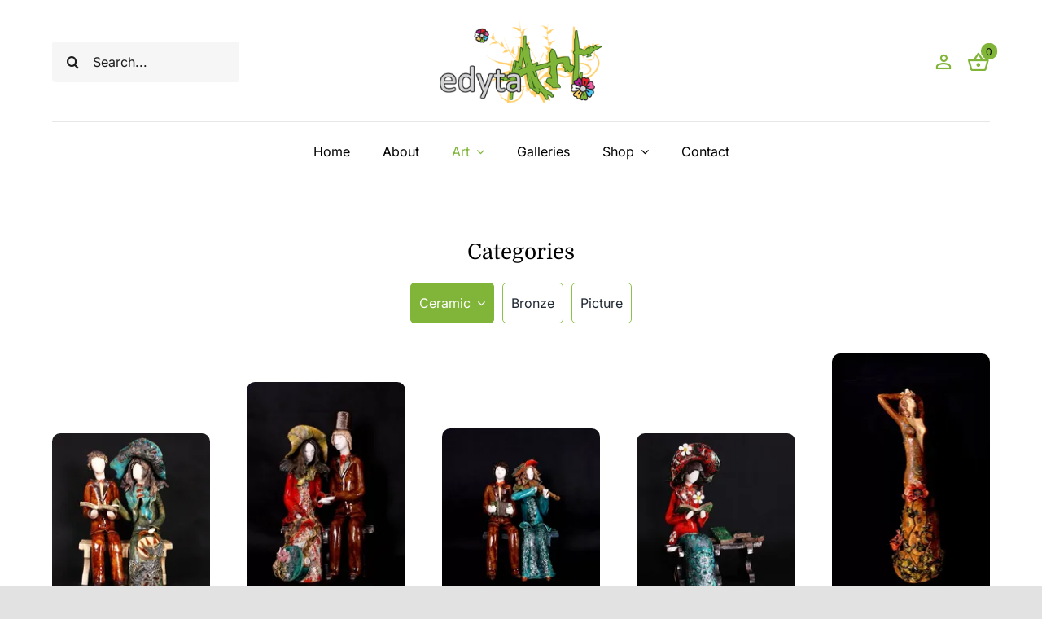

--- FILE ---
content_type: text/html; charset=UTF-8
request_url: https://edytaart.ie/art-category/ceramic/
body_size: 14119
content:
<!DOCTYPE html>
<html class="avada-html-layout-wide avada-html-header-position-top avada-html-is-archive avada-is-100-percent-template" lang="en-GB" prefix="og: http://ogp.me/ns# fb: http://ogp.me/ns/fb#">
<head>
	<meta http-equiv="X-UA-Compatible" content="IE=edge" />
	<meta http-equiv="Content-Type" content="text/html; charset=utf-8"/>
	<meta name="viewport" content="width=device-width, initial-scale=1" />
	<title>Ceramic &#8211; edytaART</title>
<meta name='robots' content='max-image-preview:large' />
<link href='//galoassi.sirv.com'  rel='dns-prefetch' />
<link href='//scripts.sirv.com'  rel='dns-prefetch' />
<link href='https://galoassi.sirv.com' crossorigin rel='preconnect' />
<link href='https://scripts.sirv.com' crossorigin rel='preconnect' />
<link rel="alternate" type="application/rss+xml" title="edytaART &raquo; Feed" href="https://edytaart.ie/feed/" />
<link rel="alternate" type="application/rss+xml" title="edytaART &raquo; Comments Feed" href="https://edytaart.ie/comments/feed/" />
					<link rel="shortcut icon" href="https://galoassi.sirv.com/WP_shopedytaart.thewildgallery.com/2021/11/64.png" type="image/x-icon" />
		
					<!-- Apple Touch Icon -->
			<link rel="apple-touch-icon" sizes="180x180" href="https://galoassi.sirv.com/WP_shopedytaart.thewildgallery.com/2021/11/180.png">
		
					<!-- Android Icon -->
			<link rel="icon" sizes="192x192" href="https://galoassi.sirv.com/WP_shopedytaart.thewildgallery.com/2021/11/120.png">
		
					<!-- MS Edge Icon -->
			<meta name="msapplication-TileImage" content="https://galoassi.sirv.com/WP_shopedytaart.thewildgallery.com/2021/11/152.png">
				<link rel="alternate" type="application/rss+xml" title="edytaART &raquo; Ceramic Portfolio Categories Feed" href="https://edytaart.ie/art-category/ceramic/feed/" />
				
		<meta property="og:locale" content="en_GB"/>
		<meta property="og:type" content="article"/>
		<meta property="og:site_name" content="edytaART"/>
		<meta property="og:title" content="  Portfolio Categories  Ceramic"/>
				<meta property="og:url" content="https://edytaart.ie/art/seat-couple-love/"/>
																				<meta property="og:image" content="https://galoassi.sirv.com/WP_shopedytaart.thewildgallery.com/2021/12/img_0121-w1280h960-1.jpg"/>
		<meta property="og:image:width" content="842"/>
		<meta property="og:image:height" content="873"/>
		<meta property="og:image:type" content="image/jpeg"/>
				<style>
.sirv-flx{
    display: flex;
    width: 100%;
}

.sirv-inln-flx{
    display: inline-flex;
}

.sirv-img-container.sirv-flx, .sirv-img-container.sirv-inln-flx{
    max-width: 100%;
    flex-direction: column;
    align-items: center;
    justify-content: center;
    text-align: center;
    margin: 0;
}

.sirv-img-container__link{
    display: flex;
    max-width: 100%;
    height: 100%;
    box-shadow: none !important;
}

.sirv-img-container__img{
    display: block;
    height: auto;
}

.sirv-img-container__cap{
    display: block;
    text-align: center;
}

figure.sirv-img-container{
    margin-bottom: 10px;
}

.elementor figure.sirv-img-container{
    padding: 5px 0;
}

.elementor figure.sirv-img-container.aligncenter{
    margin-left: auto !important;
    margin-right: auto !important;
}

img.Sirv.placeholder-blurred {
    filter: blur(6px);
}

img.Sirv.sirv-image-loaded {
    filter: none;
}

img.Sirv:not([src]){
    font-size: 0;
    line-height: 0;
    opacity:0;
}
</style>
<style id='wp-img-auto-sizes-contain-inline-css' type='text/css'>
img:is([sizes=auto i],[sizes^="auto," i]){contain-intrinsic-size:3000px 1500px}
/*# sourceURL=wp-img-auto-sizes-contain-inline-css */
</style>
<style id='woocommerce-inline-inline-css' type='text/css'>
.woocommerce form .form-row .required { visibility: visible; }
/*# sourceURL=woocommerce-inline-inline-css */
</style>
<link rel='stylesheet' id='child-style-css' href='https://edytaart.ie/wp-content/themes/Avada-Child-Theme/style.css?ver=6.9' type='text/css' media='all' />
<link rel='stylesheet' id='fusion-dynamic-css-css' href='https://edytaart.ie/wp-content/uploads/fusion-styles/34d36d4eba9e9187e3792af4a1e2f691.min.css?ver=3.11.11' type='text/css' media='all' />
<script type="text/javascript" src="https://edytaart.ie/wp-includes/js/jquery/jquery.min.js?ver=3.7.1" id="jquery-core-js"></script>
<script type="text/javascript" src="https://edytaart.ie/wp-content/plugins/woocommerce/assets/js/jquery-blockui/jquery.blockUI.min.js?ver=2.7.0-wc.10.4.3" id="wc-jquery-blockui-js" defer="defer" data-wp-strategy="defer"></script>
<script type="text/javascript" id="wc-add-to-cart-js-extra">
/* <![CDATA[ */
var wc_add_to_cart_params = {"ajax_url":"/wp-admin/admin-ajax.php","wc_ajax_url":"/?wc-ajax=%%endpoint%%","i18n_view_cart":"View basket","cart_url":"https://edytaart.ie/cart/","is_cart":"","cart_redirect_after_add":"no"};
//# sourceURL=wc-add-to-cart-js-extra
/* ]]> */
</script>
<script type="text/javascript" src="https://edytaart.ie/wp-content/plugins/woocommerce/assets/js/frontend/add-to-cart.min.js?ver=10.4.3" id="wc-add-to-cart-js" defer="defer" data-wp-strategy="defer"></script>
<script type="text/javascript" src="https://edytaart.ie/wp-content/plugins/woocommerce/assets/js/js-cookie/js.cookie.min.js?ver=2.1.4-wc.10.4.3" id="wc-js-cookie-js" defer="defer" data-wp-strategy="defer"></script>
<script type="text/javascript" id="woocommerce-js-extra">
/* <![CDATA[ */
var woocommerce_params = {"ajax_url":"/wp-admin/admin-ajax.php","wc_ajax_url":"/?wc-ajax=%%endpoint%%","i18n_password_show":"Show password","i18n_password_hide":"Hide password"};
//# sourceURL=woocommerce-js-extra
/* ]]> */
</script>
<script type="text/javascript" src="https://edytaart.ie/wp-content/plugins/woocommerce/assets/js/frontend/woocommerce.min.js?ver=10.4.3" id="woocommerce-js" defer="defer" data-wp-strategy="defer"></script>
<script type="text/javascript" id="WCPAY_ASSETS-js-extra">
/* <![CDATA[ */
var wcpayAssets = {"url":"https://edytaart.ie/wp-content/plugins/woocommerce-payments/dist/"};
//# sourceURL=WCPAY_ASSETS-js-extra
/* ]]> */
</script>
<link rel="https://api.w.org/" href="https://edytaart.ie/wp-json/" /><link rel="alternate" title="JSON" type="application/json" href="https://edytaart.ie/wp-json/wp/v2/portfolio_category/75" /><link rel="EditURI" type="application/rsd+xml" title="RSD" href="https://edytaart.ie/xmlrpc.php?rsd" />
<meta name="generator" content="WordPress 6.9" />
<meta name="generator" content="WooCommerce 10.4.3" />
<style type="text/css" id="css-fb-visibility">@media screen and (max-width: 680px){.fusion-no-small-visibility{display:none !important;}body .sm-text-align-center{text-align:center !important;}body .sm-text-align-left{text-align:left !important;}body .sm-text-align-right{text-align:right !important;}body .sm-flex-align-center{justify-content:center !important;}body .sm-flex-align-flex-start{justify-content:flex-start !important;}body .sm-flex-align-flex-end{justify-content:flex-end !important;}body .sm-mx-auto{margin-left:auto !important;margin-right:auto !important;}body .sm-ml-auto{margin-left:auto !important;}body .sm-mr-auto{margin-right:auto !important;}body .fusion-absolute-position-small{position:absolute;top:auto;width:100%;}.awb-sticky.awb-sticky-small{ position: sticky; top: var(--awb-sticky-offset,0); }}@media screen and (min-width: 681px) and (max-width: 1100px){.fusion-no-medium-visibility{display:none !important;}body .md-text-align-center{text-align:center !important;}body .md-text-align-left{text-align:left !important;}body .md-text-align-right{text-align:right !important;}body .md-flex-align-center{justify-content:center !important;}body .md-flex-align-flex-start{justify-content:flex-start !important;}body .md-flex-align-flex-end{justify-content:flex-end !important;}body .md-mx-auto{margin-left:auto !important;margin-right:auto !important;}body .md-ml-auto{margin-left:auto !important;}body .md-mr-auto{margin-right:auto !important;}body .fusion-absolute-position-medium{position:absolute;top:auto;width:100%;}.awb-sticky.awb-sticky-medium{ position: sticky; top: var(--awb-sticky-offset,0); }}@media screen and (min-width: 1101px){.fusion-no-large-visibility{display:none !important;}body .lg-text-align-center{text-align:center !important;}body .lg-text-align-left{text-align:left !important;}body .lg-text-align-right{text-align:right !important;}body .lg-flex-align-center{justify-content:center !important;}body .lg-flex-align-flex-start{justify-content:flex-start !important;}body .lg-flex-align-flex-end{justify-content:flex-end !important;}body .lg-mx-auto{margin-left:auto !important;margin-right:auto !important;}body .lg-ml-auto{margin-left:auto !important;}body .lg-mr-auto{margin-right:auto !important;}body .fusion-absolute-position-large{position:absolute;top:auto;width:100%;}.awb-sticky.awb-sticky-large{ position: sticky; top: var(--awb-sticky-offset,0); }}</style>	<noscript><style>.woocommerce-product-gallery{ opacity: 1 !important; }</style></noscript>
	<style type="text/css">.recentcomments a{display:inline !important;padding:0 !important;margin:0 !important;}</style>		<script type="text/javascript">
			var doc = document.documentElement;
			doc.setAttribute( 'data-useragent', navigator.userAgent );
		</script>
		
	<style id='global-styles-inline-css' type='text/css'>
:root{--wp--preset--aspect-ratio--square: 1;--wp--preset--aspect-ratio--4-3: 4/3;--wp--preset--aspect-ratio--3-4: 3/4;--wp--preset--aspect-ratio--3-2: 3/2;--wp--preset--aspect-ratio--2-3: 2/3;--wp--preset--aspect-ratio--16-9: 16/9;--wp--preset--aspect-ratio--9-16: 9/16;--wp--preset--color--black: #000000;--wp--preset--color--cyan-bluish-gray: #abb8c3;--wp--preset--color--white: #ffffff;--wp--preset--color--pale-pink: #f78da7;--wp--preset--color--vivid-red: #cf2e2e;--wp--preset--color--luminous-vivid-orange: #ff6900;--wp--preset--color--luminous-vivid-amber: #fcb900;--wp--preset--color--light-green-cyan: #7bdcb5;--wp--preset--color--vivid-green-cyan: #00d084;--wp--preset--color--pale-cyan-blue: #8ed1fc;--wp--preset--color--vivid-cyan-blue: #0693e3;--wp--preset--color--vivid-purple: #9b51e0;--wp--preset--color--awb-color-1: rgba(255,255,255,1);--wp--preset--color--awb-color-2: rgba(249,249,251,1);--wp--preset--color--awb-color-3: rgba(242,243,245,1);--wp--preset--color--awb-color-4: rgba(226,226,226,1);--wp--preset--color--awb-color-5: rgba(128,181,57,1);--wp--preset--color--awb-color-6: rgba(74,78,87,1);--wp--preset--color--awb-color-7: rgba(33,41,52,1);--wp--preset--color--awb-color-8: rgba(0,0,0,1);--wp--preset--color--awb-color-custom-10: rgba(101,188,123,1);--wp--preset--color--awb-color-custom-11: rgba(231,231,231,1);--wp--preset--color--awb-color-custom-12: rgba(51,51,51,1);--wp--preset--color--awb-color-custom-13: rgba(242,243,245,0.7);--wp--preset--color--awb-color-custom-14: rgba(188,75,32,1);--wp--preset--color--awb-color-custom-15: rgba(242,243,245,0.8);--wp--preset--color--awb-color-custom-16: rgba(158,160,164,1);--wp--preset--gradient--vivid-cyan-blue-to-vivid-purple: linear-gradient(135deg,rgb(6,147,227) 0%,rgb(155,81,224) 100%);--wp--preset--gradient--light-green-cyan-to-vivid-green-cyan: linear-gradient(135deg,rgb(122,220,180) 0%,rgb(0,208,130) 100%);--wp--preset--gradient--luminous-vivid-amber-to-luminous-vivid-orange: linear-gradient(135deg,rgb(252,185,0) 0%,rgb(255,105,0) 100%);--wp--preset--gradient--luminous-vivid-orange-to-vivid-red: linear-gradient(135deg,rgb(255,105,0) 0%,rgb(207,46,46) 100%);--wp--preset--gradient--very-light-gray-to-cyan-bluish-gray: linear-gradient(135deg,rgb(238,238,238) 0%,rgb(169,184,195) 100%);--wp--preset--gradient--cool-to-warm-spectrum: linear-gradient(135deg,rgb(74,234,220) 0%,rgb(151,120,209) 20%,rgb(207,42,186) 40%,rgb(238,44,130) 60%,rgb(251,105,98) 80%,rgb(254,248,76) 100%);--wp--preset--gradient--blush-light-purple: linear-gradient(135deg,rgb(255,206,236) 0%,rgb(152,150,240) 100%);--wp--preset--gradient--blush-bordeaux: linear-gradient(135deg,rgb(254,205,165) 0%,rgb(254,45,45) 50%,rgb(107,0,62) 100%);--wp--preset--gradient--luminous-dusk: linear-gradient(135deg,rgb(255,203,112) 0%,rgb(199,81,192) 50%,rgb(65,88,208) 100%);--wp--preset--gradient--pale-ocean: linear-gradient(135deg,rgb(255,245,203) 0%,rgb(182,227,212) 50%,rgb(51,167,181) 100%);--wp--preset--gradient--electric-grass: linear-gradient(135deg,rgb(202,248,128) 0%,rgb(113,206,126) 100%);--wp--preset--gradient--midnight: linear-gradient(135deg,rgb(2,3,129) 0%,rgb(40,116,252) 100%);--wp--preset--font-size--small: 13.5px;--wp--preset--font-size--medium: 20px;--wp--preset--font-size--large: 27px;--wp--preset--font-size--x-large: 42px;--wp--preset--font-size--normal: 18px;--wp--preset--font-size--xlarge: 36px;--wp--preset--font-size--huge: 54px;--wp--preset--spacing--20: 0.44rem;--wp--preset--spacing--30: 0.67rem;--wp--preset--spacing--40: 1rem;--wp--preset--spacing--50: 1.5rem;--wp--preset--spacing--60: 2.25rem;--wp--preset--spacing--70: 3.38rem;--wp--preset--spacing--80: 5.06rem;--wp--preset--shadow--natural: 6px 6px 9px rgba(0, 0, 0, 0.2);--wp--preset--shadow--deep: 12px 12px 50px rgba(0, 0, 0, 0.4);--wp--preset--shadow--sharp: 6px 6px 0px rgba(0, 0, 0, 0.2);--wp--preset--shadow--outlined: 6px 6px 0px -3px rgb(255, 255, 255), 6px 6px rgb(0, 0, 0);--wp--preset--shadow--crisp: 6px 6px 0px rgb(0, 0, 0);}:where(.is-layout-flex){gap: 0.5em;}:where(.is-layout-grid){gap: 0.5em;}body .is-layout-flex{display: flex;}.is-layout-flex{flex-wrap: wrap;align-items: center;}.is-layout-flex > :is(*, div){margin: 0;}body .is-layout-grid{display: grid;}.is-layout-grid > :is(*, div){margin: 0;}:where(.wp-block-columns.is-layout-flex){gap: 2em;}:where(.wp-block-columns.is-layout-grid){gap: 2em;}:where(.wp-block-post-template.is-layout-flex){gap: 1.25em;}:where(.wp-block-post-template.is-layout-grid){gap: 1.25em;}.has-black-color{color: var(--wp--preset--color--black) !important;}.has-cyan-bluish-gray-color{color: var(--wp--preset--color--cyan-bluish-gray) !important;}.has-white-color{color: var(--wp--preset--color--white) !important;}.has-pale-pink-color{color: var(--wp--preset--color--pale-pink) !important;}.has-vivid-red-color{color: var(--wp--preset--color--vivid-red) !important;}.has-luminous-vivid-orange-color{color: var(--wp--preset--color--luminous-vivid-orange) !important;}.has-luminous-vivid-amber-color{color: var(--wp--preset--color--luminous-vivid-amber) !important;}.has-light-green-cyan-color{color: var(--wp--preset--color--light-green-cyan) !important;}.has-vivid-green-cyan-color{color: var(--wp--preset--color--vivid-green-cyan) !important;}.has-pale-cyan-blue-color{color: var(--wp--preset--color--pale-cyan-blue) !important;}.has-vivid-cyan-blue-color{color: var(--wp--preset--color--vivid-cyan-blue) !important;}.has-vivid-purple-color{color: var(--wp--preset--color--vivid-purple) !important;}.has-black-background-color{background-color: var(--wp--preset--color--black) !important;}.has-cyan-bluish-gray-background-color{background-color: var(--wp--preset--color--cyan-bluish-gray) !important;}.has-white-background-color{background-color: var(--wp--preset--color--white) !important;}.has-pale-pink-background-color{background-color: var(--wp--preset--color--pale-pink) !important;}.has-vivid-red-background-color{background-color: var(--wp--preset--color--vivid-red) !important;}.has-luminous-vivid-orange-background-color{background-color: var(--wp--preset--color--luminous-vivid-orange) !important;}.has-luminous-vivid-amber-background-color{background-color: var(--wp--preset--color--luminous-vivid-amber) !important;}.has-light-green-cyan-background-color{background-color: var(--wp--preset--color--light-green-cyan) !important;}.has-vivid-green-cyan-background-color{background-color: var(--wp--preset--color--vivid-green-cyan) !important;}.has-pale-cyan-blue-background-color{background-color: var(--wp--preset--color--pale-cyan-blue) !important;}.has-vivid-cyan-blue-background-color{background-color: var(--wp--preset--color--vivid-cyan-blue) !important;}.has-vivid-purple-background-color{background-color: var(--wp--preset--color--vivid-purple) !important;}.has-black-border-color{border-color: var(--wp--preset--color--black) !important;}.has-cyan-bluish-gray-border-color{border-color: var(--wp--preset--color--cyan-bluish-gray) !important;}.has-white-border-color{border-color: var(--wp--preset--color--white) !important;}.has-pale-pink-border-color{border-color: var(--wp--preset--color--pale-pink) !important;}.has-vivid-red-border-color{border-color: var(--wp--preset--color--vivid-red) !important;}.has-luminous-vivid-orange-border-color{border-color: var(--wp--preset--color--luminous-vivid-orange) !important;}.has-luminous-vivid-amber-border-color{border-color: var(--wp--preset--color--luminous-vivid-amber) !important;}.has-light-green-cyan-border-color{border-color: var(--wp--preset--color--light-green-cyan) !important;}.has-vivid-green-cyan-border-color{border-color: var(--wp--preset--color--vivid-green-cyan) !important;}.has-pale-cyan-blue-border-color{border-color: var(--wp--preset--color--pale-cyan-blue) !important;}.has-vivid-cyan-blue-border-color{border-color: var(--wp--preset--color--vivid-cyan-blue) !important;}.has-vivid-purple-border-color{border-color: var(--wp--preset--color--vivid-purple) !important;}.has-vivid-cyan-blue-to-vivid-purple-gradient-background{background: var(--wp--preset--gradient--vivid-cyan-blue-to-vivid-purple) !important;}.has-light-green-cyan-to-vivid-green-cyan-gradient-background{background: var(--wp--preset--gradient--light-green-cyan-to-vivid-green-cyan) !important;}.has-luminous-vivid-amber-to-luminous-vivid-orange-gradient-background{background: var(--wp--preset--gradient--luminous-vivid-amber-to-luminous-vivid-orange) !important;}.has-luminous-vivid-orange-to-vivid-red-gradient-background{background: var(--wp--preset--gradient--luminous-vivid-orange-to-vivid-red) !important;}.has-very-light-gray-to-cyan-bluish-gray-gradient-background{background: var(--wp--preset--gradient--very-light-gray-to-cyan-bluish-gray) !important;}.has-cool-to-warm-spectrum-gradient-background{background: var(--wp--preset--gradient--cool-to-warm-spectrum) !important;}.has-blush-light-purple-gradient-background{background: var(--wp--preset--gradient--blush-light-purple) !important;}.has-blush-bordeaux-gradient-background{background: var(--wp--preset--gradient--blush-bordeaux) !important;}.has-luminous-dusk-gradient-background{background: var(--wp--preset--gradient--luminous-dusk) !important;}.has-pale-ocean-gradient-background{background: var(--wp--preset--gradient--pale-ocean) !important;}.has-electric-grass-gradient-background{background: var(--wp--preset--gradient--electric-grass) !important;}.has-midnight-gradient-background{background: var(--wp--preset--gradient--midnight) !important;}.has-small-font-size{font-size: var(--wp--preset--font-size--small) !important;}.has-medium-font-size{font-size: var(--wp--preset--font-size--medium) !important;}.has-large-font-size{font-size: var(--wp--preset--font-size--large) !important;}.has-x-large-font-size{font-size: var(--wp--preset--font-size--x-large) !important;}
/*# sourceURL=global-styles-inline-css */
</style>
</head>

<body class="archive tax-portfolio_category term-ceramic term-75 wp-theme-Avada wp-child-theme-Avada-Child-Theme theme-Avada woocommerce-no-js fusion-image-hovers fusion-pagination-sizing fusion-button_type-flat fusion-button_span-no fusion-button_gradient-linear avada-image-rollover-circle-yes avada-image-rollover-no fusion-body ltr fusion-sticky-header no-tablet-sticky-header no-mobile-sticky-header no-mobile-slidingbar no-mobile-totop fusion-disable-outline fusion-sub-menu-fade mobile-logo-pos-left layout-wide-mode avada-has-boxed-modal-shadow- layout-scroll-offset-full avada-has-zero-margin-offset-top fusion-top-header menu-text-align-center fusion-woo-product-design-clean fusion-woo-shop-page-columns-3 fusion-woo-related-columns-4 fusion-woo-archive-page-columns-3 avada-has-woo-gallery-disabled woo-sale-badge-circle woo-outofstock-badge-top_bar mobile-menu-design-classic fusion-show-pagination-text fusion-header-layout-v3 avada-responsive avada-footer-fx-none avada-menu-highlight-style-bar fusion-search-form-clean fusion-main-menu-search-overlay fusion-avatar-circle avada-dropdown-styles avada-blog-layout-large avada-blog-archive-layout-grid avada-header-shadow-no avada-menu-icon-position-left avada-has-megamenu-shadow avada-has-mobile-menu-search avada-has-main-nav-search-icon avada-has-breadcrumb-mobile-hidden avada-has-titlebar-hide avada-header-border-color-full-transparent avada-has-transparent-timeline_color avada-has-pagination-width_height avada-flyout-menu-direction-fade avada-ec-views-v1" data-awb-post-id="3675">
		<a class="skip-link screen-reader-text" href="#content">Skip to content</a>

	<div id="boxed-wrapper">
		
		<div id="wrapper" class="fusion-wrapper">
			<div id="home" style="position:relative;top:-1px;"></div>
												<div class="fusion-tb-header"><div class="fusion-fullwidth fullwidth-box fusion-builder-row-1 fusion-flex-container nonhundred-percent-fullwidth non-hundred-percent-height-scrolling fusion-custom-z-index" style="--link_color: #825018;--awb-border-color:#ededed;--awb-border-radius-top-left:0px;--awb-border-radius-top-right:0px;--awb-border-radius-bottom-right:0px;--awb-border-radius-bottom-left:0px;--awb-z-index:99999;--awb-padding-top:25px;--awb-padding-bottom:0px;--awb-padding-top-small:20px;--awb-padding-bottom-small:20px;--awb-flex-wrap:wrap;" ><div class="fusion-builder-row fusion-row fusion-flex-align-items-center fusion-flex-content-wrap" style="max-width:calc( 1370px + 0px );margin-left: calc(-0px / 2 );margin-right: calc(-0px / 2 );"><div class="fusion-layout-column fusion_builder_column fusion-builder-column-0 fusion-flex-column" style="--awb-bg-size:cover;--awb-width-large:20%;--awb-margin-top-large:0px;--awb-spacing-right-large:0px;--awb-margin-bottom-large:0px;--awb-spacing-left-large:0px;--awb-width-medium:20%;--awb-order-medium:0;--awb-spacing-right-medium:0px;--awb-spacing-left-medium:0px;--awb-width-small:100%;--awb-order-small:3;--awb-margin-top-small:15px;--awb-spacing-right-small:0px;--awb-margin-bottom-small:0px;--awb-spacing-left-small:0px;"><div class="fusion-column-wrapper fusion-column-has-shadow fusion-flex-justify-content-center fusion-content-layout-column"><div class="fusion-search-element fusion-search-element-1 fusion-search-form-clean" style="--awb-border-radius:4px;--awb-border-size-top:0px;--awb-border-size-right:0px;--awb-border-size-bottom:0px;--awb-border-size-left:0px;--awb-text-color:rgba(0,0,0,0.89);--awb-focus-border-color:#80b539;--awb-bg-color:#f6f6f6;">		<form role="search" class="searchform fusion-search-form  fusion-search-form-clean" method="get" action="https://edytaart.ie/">
			<div class="fusion-search-form-content">

				
				<div class="fusion-search-field search-field">
					<label><span class="screen-reader-text">Search for:</span>
													<input type="search" value="" name="s" class="s" placeholder="Search..." required aria-required="true" aria-label="Search..."/>
											</label>
				</div>
				<div class="fusion-search-button search-button">
					<input type="submit" class="fusion-search-submit searchsubmit" aria-label="Search" value="&#xf002;" />
									</div>

				<input type="hidden" name="post_type[]" value="avada_portfolio" /><input type="hidden" name="post_type[]" value="product" /><input type="hidden" name="search_limit_to_post_titles" value="0" /><input type="hidden" name="fs" value="1" />
			</div>


			
		</form>
		</div></div></div><div class="fusion-layout-column fusion_builder_column fusion-builder-column-1 fusion-flex-column fusion-column-inner-bg-wrapper" style="--awb-inner-bg-size:cover;--awb-width-large:60%;--awb-margin-top-large:0px;--awb-spacing-right-large:0px;--awb-margin-bottom-large:0px;--awb-spacing-left-large:0px;--awb-width-medium:60%;--awb-order-medium:0;--awb-spacing-right-medium:0px;--awb-spacing-left-medium:0px;--awb-width-small:50%;--awb-order-small:1;--awb-spacing-right-small:0px;--awb-margin-bottom-small:0px;--awb-spacing-left-small:0px;"><span class="fusion-column-inner-bg hover-type-none"><a class="fusion-column-anchor" href="https://edytaart.ie/"><span class="fusion-column-inner-bg-image"></span></a></span><div class="fusion-column-wrapper fusion-column-has-shadow fusion-flex-justify-content-center fusion-content-layout-column"><div class="fusion-image-element " style="text-align:center;--awb-max-width:200px;--awb-caption-title-font-family:var(--h2_typography-font-family);--awb-caption-title-font-weight:var(--h2_typography-font-weight);--awb-caption-title-font-style:var(--h2_typography-font-style);--awb-caption-title-size:var(--h2_typography-font-size);--awb-caption-title-transform:var(--h2_typography-text-transform);--awb-caption-title-line-height:var(--h2_typography-line-height);--awb-caption-title-letter-spacing:var(--h2_typography-letter-spacing);"><span class=" has-fusion-standard-logo fusion-imageframe imageframe-none imageframe-1 hover-type-none"><img decoding="async" src="https://edytaart.ie/wp-content/uploads/2021/12/log23.png" data-orig-src="https://edytaart.ie/wp-content/uploads/2021/12/log23.png" srcset="data:image/svg+xml,%3Csvg%20xmlns%3D%27http%3A%2F%2Fwww.w3.org%2F2000%2Fsvg%27%20width%3D%27246%27%20height%3D%27126%27%20viewBox%3D%270%200%20246%20126%27%3E%3Crect%20width%3D%27246%27%20height%3D%27126%27%20fill-opacity%3D%220%22%2F%3E%3C%2Fsvg%3E" data-srcset="https://edytaart.ie/wp-content/uploads/2021/12/log23.png 1x, 2x" style="max-height:126px;height:auto;" width="246" height="126" class="lazyload img-responsive fusion-standard-logo" alt="edytaART Logo" /></span></div></div></div><div class="fusion-layout-column fusion_builder_column fusion-builder-column-2 fusion-flex-column" style="--awb-bg-size:cover;--awb-width-large:20%;--awb-margin-top-large:0px;--awb-spacing-right-large:0px;--awb-margin-bottom-large:0px;--awb-spacing-left-large:0px;--awb-width-medium:20%;--awb-order-medium:0;--awb-spacing-right-medium:0px;--awb-spacing-left-medium:0px;--awb-width-small:25%;--awb-order-small:2;--awb-spacing-right-small:0px;--awb-margin-bottom-small:0px;--awb-spacing-left-small:0px;"><div class="fusion-column-wrapper fusion-column-has-shadow fusion-flex-justify-content-center fusion-content-layout-column"><nav class="awb-menu awb-menu_row awb-menu_em-hover mobile-mode-collapse-to-button awb-menu_icons-left awb-menu_dc-no mobile-trigger-fullwidth-off awb-menu_mobile-toggle awb-menu_indent-left mobile-size-default loading mega-menu-loading awb-menu_desktop awb-menu_dropdown awb-menu_expand-right awb-menu_transition-fade fusion-no-small-visibility" style="--awb-text-transform:none;--awb-gap:15px;--awb-justify-content:flex-end;--awb-submenu-color:#000000;--awb-submenu-bg:#ffffff;--awb-submenu-sep-color:rgba(255,255,255,0.2);--awb-submenu-items-padding-top:.9em;--awb-submenu-items-padding-right:1.8em;--awb-submenu-items-padding-bottom:.9em;--awb-submenu-items-padding-left:1.2em;--awb-submenu-border-radius-top-left:4px;--awb-submenu-border-radius-top-right:4px;--awb-submenu-border-radius-bottom-right:4px;--awb-submenu-border-radius-bottom-left:4px;--awb-submenu-active-bg:#80b539;--awb-submenu-active-color:#ffffff;--awb-submenu-space:10px;--awb-submenu-text-transform:none;--awb-icons-size:28;--awb-icons-color:#80b539;--awb-icons-hover-color:#80b539;--awb-main-justify-content:flex-start;--awb-mobile-nav-button-align-hor:flex-end;--awb-mobile-bg:#b4a089;--awb-mobile-color:#ffffff;--awb-mobile-active-bg:#ffffff;--awb-mobile-active-color:#b4a089;--awb-mobile-trigger-color:#ffffff;--awb-mobile-trigger-background-color:rgba(255,255,255,0);--awb-mobile-justify:flex-start;--awb-mobile-caret-left:auto;--awb-mobile-caret-right:0;--awb-box-shadow:0px 5px 10px 0px rgba(0,0,0,0.1);;--awb-fusion-font-family-typography:inherit;--awb-fusion-font-style-typography:normal;--awb-fusion-font-weight-typography:400;--awb-fusion-font-family-submenu-typography:inherit;--awb-fusion-font-style-submenu-typography:normal;--awb-fusion-font-weight-submenu-typography:400;--awb-fusion-font-family-mobile-typography:inherit;--awb-fusion-font-style-mobile-typography:normal;--awb-fusion-font-weight-mobile-typography:400;" aria-label="Handmade Icons Menu" data-breakpoint="0" data-count="0" data-transition-type="fade" data-transition-time="300" data-expand="right"><ul id="menu-handmade-icons-menu" class="fusion-menu awb-menu__main-ul awb-menu__main-ul_row"><li  id="menu-item-26"  class="menu-item menu-item-type-custom menu-item-object-custom menu-item-has-children avada-menu-login-box menu-item-26 awb-menu__li awb-menu__main-li awb-menu__main-li_regular"  data-item-id="26"><span class="awb-menu__main-background-default awb-menu__main-background-default_fade"></span><span class="awb-menu__main-background-active awb-menu__main-background-active_fade"></span><a href="https://edytaart.ie/my-account/" aria-haspopup="true" class="awb-menu__main-a awb-menu__main-a_regular awb-menu__main-a_icon-only fusion-flex-link"><span class="awb-menu__i awb-menu__i_main"><i class="glyphicon handmade-person_outline-24px" aria-hidden="true"></i></span><span class="menu-text menu-text_no-desktop">WooCommerce My Account</span><span class="awb-menu__open-nav-submenu-hover"></span></a><ul class="awb-menu__sub-ul awb-menu__sub-ul_main"><li class="awb-menu__account-li"><form action="https://edytaart.ie/wp-login.php" name="loginform" method="post"><div class="awb-menu__input-wrap"><label class="screen-reader-text hidden" for="username">Username:</label><input type="text" class="input-text" name="log" id="username-handmade-icons-menu-696cc1dc859f3" value="" placeholder="Username" /></div><div class="awb-menu__input-wrap"><label class="screen-reader-text hidden" for="password">Password:</label><input type="password" class="input-text" name="pwd" id="password-handmade-icons-menu-696cc1dc859f3" value="" placeholder="Password" /></div><label class="awb-menu__login-remember" for="awb-menu__remember-handmade-icons-menu-696cc1dc859f3"><input name="rememberme" type="checkbox" id="awb-menu__remember-handmade-icons-menu-696cc1dc859f3" value="forever"> Remember Me</label><input type="hidden" name="fusion_woo_login_box" value="true" /><div class="awb-menu__login-links"><input type="submit" name="wp-submit" id="wp-submit-handmade-icons-menu-696cc1dc859f3" class="button button-small default comment-submit" value="Log In"><input type="hidden" name="redirect" value=""></div><div class="awb-menu__login-reg"><a href="https://edytaart.ie/my-account/" title="Register">Register</a></div></form></li></ul></li><li  id="menu-item-1193"  class="menu-item menu-item-type-custom menu-item-object-custom fusion-widget-cart fusion-menu-cart avada-main-menu-cart fusion-counter-badge menu-item-1193 awb-menu__li awb-menu__main-li awb-menu__main-li_regular"  data-item-id="1193"><span class="awb-menu__main-background-default awb-menu__main-background-default_fade"></span><span class="awb-menu__main-background-active awb-menu__main-background-active_fade"></span><a href="https://edytaart.ie/cart/" class="awb-menu__main-a awb-menu__main-a_regular awb-menu__main-a_icon-only fusion-flex-link"><span class="awb-menu__i awb-menu__i_main"><i class="glyphicon handmade-shopping_basket-24px" aria-hidden="true"></i></span><span class="menu-text menu-text_no-desktop">WooCommerce Cart</span><span class="fusion-widget-cart-number" style="" data-digits="1" data-cart-count="0">0</span></a></li></ul></nav><nav class="awb-menu awb-menu_row awb-menu_em-hover mobile-mode-collapse-to-button awb-menu_icons-left awb-menu_dc-no mobile-trigger-fullwidth-off awb-menu_mobile-toggle awb-menu_indent-left mobile-size-default loading mega-menu-loading awb-menu_desktop awb-menu_dropdown awb-menu_expand-right awb-menu_transition-fade fusion-no-medium-visibility fusion-no-large-visibility" style="--awb-text-transform:none;--awb-gap:-15px;--awb-justify-content:flex-end;--awb-submenu-color:#000000;--awb-submenu-bg:#ffffff;--awb-submenu-sep-color:rgba(255,255,255,0.2);--awb-submenu-items-padding-top:.9em;--awb-submenu-items-padding-right:1.8em;--awb-submenu-items-padding-bottom:.9em;--awb-submenu-items-padding-left:1.2em;--awb-submenu-border-radius-top-left:4px;--awb-submenu-border-radius-top-right:4px;--awb-submenu-border-radius-bottom-right:4px;--awb-submenu-border-radius-bottom-left:4px;--awb-submenu-active-bg:#bc4b20;--awb-submenu-active-color:#ffffff;--awb-submenu-space:10px;--awb-submenu-text-transform:none;--awb-icons-size:28;--awb-icons-color:#80b539;--awb-icons-hover-color:#80b539;--awb-main-justify-content:flex-start;--awb-mobile-nav-button-align-hor:flex-end;--awb-mobile-bg:#80b539;--awb-mobile-color:#ffffff;--awb-mobile-active-bg:#ffffff;--awb-mobile-active-color:#80b539;--awb-mobile-trigger-color:#ffffff;--awb-mobile-trigger-background-color:rgba(255,255,255,0);--awb-mobile-justify:flex-start;--awb-mobile-caret-left:auto;--awb-mobile-caret-right:0;--awb-box-shadow:0px 5px 10px 0px rgba(0,0,0,0.1);;--awb-fusion-font-family-typography:inherit;--awb-fusion-font-style-typography:normal;--awb-fusion-font-weight-typography:400;--awb-fusion-font-family-submenu-typography:inherit;--awb-fusion-font-style-submenu-typography:normal;--awb-fusion-font-weight-submenu-typography:400;--awb-fusion-font-family-mobile-typography:inherit;--awb-fusion-font-style-mobile-typography:normal;--awb-fusion-font-weight-mobile-typography:400;" aria-label="Handmade Icons Menu Mobile" data-breakpoint="0" data-count="1" data-transition-type="fade" data-transition-time="300" data-expand="right"><ul id="menu-handmade-icons-menu-mobile" class="fusion-menu awb-menu__main-ul awb-menu__main-ul_row"><li  id="menu-item-2554"  class="menu-item menu-item-type-custom menu-item-object-custom fusion-widget-cart fusion-menu-cart avada-main-menu-cart fusion-menu-cart-hide-empty-counter fusion-counter-badge menu-item-2554 awb-menu__li awb-menu__main-li awb-menu__main-li_regular"  data-item-id="2554"><span class="awb-menu__main-background-default awb-menu__main-background-default_fade"></span><span class="awb-menu__main-background-active awb-menu__main-background-active_fade"></span><a href="https://edytaart.ie/cart/" class="awb-menu__main-a awb-menu__main-a_regular awb-menu__main-a_icon-only fusion-flex-link"><span class="awb-menu__i awb-menu__i_main"><i class="glyphicon handmade-shopping_basket-24px" aria-hidden="true"></i></span><span class="menu-text menu-text_no-desktop">WooCommerce Cart</span><span class="fusion-widget-cart-number" style="" data-digits="1" data-cart-count="0">0</span></a></li></ul></nav></div></div><div class="fusion-layout-column fusion_builder_column fusion-builder-column-3 fusion_builder_column_1_1 1_1 fusion-flex-column" style="--awb-padding-bottom:24px;--awb-padding-top-small:0px;--awb-padding-bottom-small:0px;--awb-bg-size:cover;--awb-border-color:rgba(56,56,59,0.15);--awb-border-style:solid;--awb-width-large:100%;--awb-margin-top-large:22px;--awb-spacing-right-large:0px;--awb-margin-bottom-large:0px;--awb-spacing-left-large:0px;--awb-width-medium:100%;--awb-order-medium:0;--awb-spacing-right-medium:0px;--awb-spacing-left-medium:0px;--awb-width-small:25%;--awb-order-small:0;--awb-margin-top-small:0;--awb-spacing-right-small:0px;--awb-spacing-left-small:0px;"><div class="fusion-column-wrapper fusion-column-has-shadow fusion-flex-justify-content-center fusion-content-layout-column"><div class="fusion-separator fusion-no-small-visibility fusion-full-width-sep" style="align-self: center;margin-left: auto;margin-right: auto;margin-bottom:22px;width:100%;"><div class="fusion-separator-border sep-single sep-solid" style="--awb-height:20px;--awb-amount:20px;border-color:#e7e7e7;border-top-width:1px;"></div></div><nav class="awb-menu awb-menu_row awb-menu_em-hover mobile-mode-collapse-to-button awb-menu_icons-left awb-menu_dc-yes mobile-trigger-fullwidth-off awb-menu_mobile-toggle awb-menu_indent-center mobile-size-full-absolute loading mega-menu-loading awb-menu_desktop awb-menu_dropdown awb-menu_expand-right awb-menu_transition-fade" style="--awb-text-transform:none;--awb-min-height:0px;--awb-gap:40px;--awb-justify-content:center;--awb-color:#000000;--awb-active-color:#80b539;--awb-submenu-color:#000000;--awb-submenu-sep-color:rgba(226,226,226,0);--awb-submenu-border-radius-top-left:4px;--awb-submenu-border-radius-top-right:4px;--awb-submenu-border-radius-bottom-right:4px;--awb-submenu-border-radius-bottom-left:4px;--awb-submenu-active-bg:#80b539;--awb-submenu-active-color:#ffffff;--awb-submenu-space:15px;--awb-submenu-text-transform:none;--awb-icons-size:33;--awb-main-justify-content:flex-start;--awb-mobile-color:#010101;--awb-mobile-active-bg:#80b539;--awb-mobile-active-color:#ffffff;--awb-mobile-trigger-font-size:40px;--awb-mobile-trigger-color:#80b539;--awb-mobile-sep-color:rgba(0,0,0,0);--awb-mobile-justify:center;--awb-mobile-caret-left:auto;--awb-mobile-caret-right:0;--awb-box-shadow:0px 5px 10px 0px rgba(0,0,0,0.1);;--awb-fusion-font-family-typography:inherit;--awb-fusion-font-style-typography:normal;--awb-fusion-font-weight-typography:400;--awb-fusion-font-family-submenu-typography:inherit;--awb-fusion-font-style-submenu-typography:normal;--awb-fusion-font-weight-submenu-typography:400;--awb-fusion-font-family-mobile-typography:inherit;--awb-fusion-font-style-mobile-typography:normal;--awb-fusion-font-weight-mobile-typography:400;" aria-label="Handmade Main Menu" data-breakpoint="680" data-count="2" data-transition-type="fade" data-transition-time="300" data-expand="right"><button type="button" class="awb-menu__m-toggle awb-menu__m-toggle_no-text" aria-expanded="false" aria-controls="menu-handmade-main-menu"><span class="awb-menu__m-toggle-inner"><span class="collapsed-nav-text"><span class="screen-reader-text">Toggle Navigation</span></span><span class="awb-menu__m-collapse-icon awb-menu__m-collapse-icon_no-text"><span class="awb-menu__m-collapse-icon-open awb-menu__m-collapse-icon-open_no-text handmade-more_horiz-24px"></span><span class="awb-menu__m-collapse-icon-close awb-menu__m-collapse-icon-close_no-text handmade-angle-up"></span></span></span></button><ul id="menu-handmade-main-menu" class="fusion-menu awb-menu__main-ul awb-menu__main-ul_row"><li  id="menu-item-1767"  class="menu-item menu-item-type-post_type menu-item-object-page menu-item-home menu-item-1767 awb-menu__li awb-menu__main-li awb-menu__main-li_regular"  data-item-id="1767"><span class="awb-menu__main-background-default awb-menu__main-background-default_fade"></span><span class="awb-menu__main-background-active awb-menu__main-background-active_fade"></span><a  href="https://edytaart.ie/" class="awb-menu__main-a awb-menu__main-a_regular"><span class="menu-text">Home</span></a></li><li  id="menu-item-20"  class="menu-item menu-item-type-post_type menu-item-object-page menu-item-20 awb-menu__li awb-menu__main-li awb-menu__main-li_regular"  data-item-id="20"><span class="awb-menu__main-background-default awb-menu__main-background-default_fade"></span><span class="awb-menu__main-background-active awb-menu__main-background-active_fade"></span><a  href="https://edytaart.ie/about/" class="awb-menu__main-a awb-menu__main-a_regular"><span class="menu-text">About</span></a></li><li  id="menu-item-3772"  class="menu-item menu-item-type-post_type menu-item-object-page current-menu-ancestor current-menu-parent current_page_parent current_page_ancestor menu-item-has-children menu-item-3772 awb-menu__li awb-menu__main-li awb-menu__main-li_regular"  data-item-id="3772"><span class="awb-menu__main-background-default awb-menu__main-background-default_fade"></span><span class="awb-menu__main-background-active awb-menu__main-background-active_fade"></span><a  href="https://edytaart.ie/edytas-art/" class="awb-menu__main-a awb-menu__main-a_regular"><span class="menu-text">Art</span><span class="awb-menu__open-nav-submenu-hover"></span></a><button type="button" aria-label="Open submenu of Art" aria-expanded="false" class="awb-menu__open-nav-submenu_mobile awb-menu__open-nav-submenu_main"></button><ul class="awb-menu__sub-ul awb-menu__sub-ul_main"><li  id="menu-item-3022"  class="menu-item menu-item-type-taxonomy menu-item-object-portfolio_category current-menu-item menu-item-has-children menu-item-3022 awb-menu__li awb-menu__sub-li" ><a  href="https://edytaart.ie/art-category/ceramic/" class="awb-menu__sub-a" aria-current="page"><span>Ceramic</span><span class="awb-menu__open-nav-submenu-hover"></span></a><button type="button" aria-label="Open submenu of Ceramic" aria-expanded="false" class="awb-menu__open-nav-submenu_mobile awb-menu__open-nav-submenu_sub"></button><ul class="awb-menu__sub-ul awb-menu__sub-ul_grand"><li  id="menu-item-3023"  class="menu-item menu-item-type-taxonomy menu-item-object-portfolio_category menu-item-3023 awb-menu__li awb-menu__sub-li" ><a  href="https://edytaart.ie/art-category/angel/" class="awb-menu__sub-a"><span>Angel</span></a></li><li  id="menu-item-3027"  class="menu-item menu-item-type-taxonomy menu-item-object-portfolio_category menu-item-3027 awb-menu__li awb-menu__sub-li" ><a  href="https://edytaart.ie/art-category/diva-with-turtle/" class="awb-menu__sub-a"><span>Diva with Turtle</span></a></li><li  id="menu-item-3026"  class="menu-item menu-item-type-taxonomy menu-item-object-portfolio_category menu-item-3026 awb-menu__li awb-menu__sub-li" ><a  href="https://edytaart.ie/art-category/diva-with-book/" class="awb-menu__sub-a"><span>Diva with Book</span></a></li><li  id="menu-item-3025"  class="menu-item menu-item-type-taxonomy menu-item-object-portfolio_category menu-item-3025 awb-menu__li awb-menu__sub-li" ><a  href="https://edytaart.ie/art-category/diva-with-bag/" class="awb-menu__sub-a"><span>Diva with Bag</span></a></li><li  id="menu-item-3024"  class="menu-item menu-item-type-taxonomy menu-item-object-portfolio_category menu-item-3024 awb-menu__li awb-menu__sub-li" ><a  href="https://edytaart.ie/art-category/chair/" class="awb-menu__sub-a"><span>Chair</span></a></li><li  id="menu-item-3028"  class="menu-item menu-item-type-taxonomy menu-item-object-portfolio_category menu-item-3028 awb-menu__li awb-menu__sub-li" ><a  href="https://edytaart.ie/art-category/seat/" class="awb-menu__sub-a"><span>Seat</span></a></li></ul></li><li  id="menu-item-3021"  class="menu-item menu-item-type-taxonomy menu-item-object-portfolio_category menu-item-3021 awb-menu__li awb-menu__sub-li" ><a  href="https://edytaart.ie/art-category/bronze/" class="awb-menu__sub-a"><span>Bronze</span></a></li><li  id="menu-item-3029"  class="menu-item menu-item-type-taxonomy menu-item-object-portfolio_category menu-item-3029 awb-menu__li awb-menu__sub-li" ><a  href="https://edytaart.ie/art-category/picture/" class="awb-menu__sub-a"><span>Picture</span></a></li></ul></li><li  id="menu-item-2671"  class="menu-item menu-item-type-post_type menu-item-object-page menu-item-2671 awb-menu__li awb-menu__main-li awb-menu__main-li_regular"  data-item-id="2671"><span class="awb-menu__main-background-default awb-menu__main-background-default_fade"></span><span class="awb-menu__main-background-active awb-menu__main-background-active_fade"></span><a  href="https://edytaart.ie/galleries/" class="awb-menu__main-a awb-menu__main-a_regular"><span class="menu-text">Galleries</span></a></li><li  id="menu-item-2665"  class="menu-item menu-item-type-post_type menu-item-object-page menu-item-has-children menu-item-2665 awb-menu__li awb-menu__main-li awb-menu__main-li_regular"  data-item-id="2665"><span class="awb-menu__main-background-default awb-menu__main-background-default_fade"></span><span class="awb-menu__main-background-active awb-menu__main-background-active_fade"></span><a  href="https://edytaart.ie/shop/" class="awb-menu__main-a awb-menu__main-a_regular"><span class="menu-text">Shop</span><span class="awb-menu__open-nav-submenu-hover"></span></a><button type="button" aria-label="Open submenu of Shop" aria-expanded="false" class="awb-menu__open-nav-submenu_mobile awb-menu__open-nav-submenu_main"></button><ul class="awb-menu__sub-ul awb-menu__sub-ul_main"><li  id="menu-item-2647"  class="menu-item menu-item-type-taxonomy menu-item-object-product_cat menu-item-has-children menu-item-2647 awb-menu__li awb-menu__sub-li" ><a  href="https://edytaart.ie/product-category/ceramic/" class="awb-menu__sub-a"><span>Ceramic</span><span class="awb-menu__open-nav-submenu-hover"></span></a><button type="button" aria-label="Open submenu of Ceramic" aria-expanded="false" class="awb-menu__open-nav-submenu_mobile awb-menu__open-nav-submenu_sub"></button><ul class="awb-menu__sub-ul awb-menu__sub-ul_grand"><li  id="menu-item-2648"  class="menu-item menu-item-type-taxonomy menu-item-object-product_cat menu-item-2648 awb-menu__li awb-menu__sub-li" ><a  href="https://edytaart.ie/product-category/ceramic/diva/" class="awb-menu__sub-a"><span>Diva</span></a></li><li  id="menu-item-2649"  class="menu-item menu-item-type-taxonomy menu-item-object-product_cat menu-item-2649 awb-menu__li awb-menu__sub-li" ><a  href="https://edytaart.ie/product-category/ceramic/mini-diva/" class="awb-menu__sub-a"><span>Mini Diva</span></a></li><li  id="menu-item-3704"  class="menu-item menu-item-type-taxonomy menu-item-object-product_cat menu-item-3704 awb-menu__li awb-menu__sub-li" ><a  href="https://edytaart.ie/product-category/ceramic/handbag/" class="awb-menu__sub-a"><span>Handbag</span></a></li><li  id="menu-item-4497"  class="menu-item menu-item-type-taxonomy menu-item-object-product_cat menu-item-4497 awb-menu__li awb-menu__sub-li" ><a  href="https://edytaart.ie/product-category/ceramic/tall-diva/" class="awb-menu__sub-a"><span>Tall Diva</span></a></li></ul></li><li  id="menu-item-2646"  class="menu-item menu-item-type-taxonomy menu-item-object-product_cat menu-item-2646 awb-menu__li awb-menu__sub-li" ><a  href="https://edytaart.ie/product-category/bronze/" class="awb-menu__sub-a"><span>Bronze</span></a></li></ul></li><li  id="menu-item-1647"  class="menu-item menu-item-type-post_type menu-item-object-page menu-item-1647 awb-menu__li awb-menu__main-li awb-menu__main-li_regular"  data-item-id="1647"><span class="awb-menu__main-background-default awb-menu__main-background-default_fade"></span><span class="awb-menu__main-background-active awb-menu__main-background-active_fade"></span><a  href="https://edytaart.ie/contact/" class="awb-menu__main-a awb-menu__main-a_regular"><span class="menu-text">Contact</span></a></li></ul></nav></div></div></div></div>
</div>		<div id="sliders-container" class="fusion-slider-visibility">
					</div>
											
			
						<main id="main" class="clearfix width-100">
				<div class="fusion-row" style="max-width:100%;">

<section id="content" style="width: 100%;">
			<div class="post-content">
			<div class="fusion-fullwidth fullwidth-box fusion-builder-row-2 fusion-flex-container nonhundred-percent-fullwidth non-hundred-percent-height-scrolling fusion-custom-z-index" style="--awb-border-radius-top-left:0px;--awb-border-radius-top-right:0px;--awb-border-radius-bottom-right:0px;--awb-border-radius-bottom-left:0px;--awb-z-index:2;--awb-flex-wrap:wrap;" ><div class="fusion-builder-row fusion-row fusion-flex-align-items-flex-start fusion-flex-content-wrap" style="max-width:1424.8px;margin-left: calc(-4% / 2 );margin-right: calc(-4% / 2 );"><div class="fusion-layout-column fusion_builder_column fusion-builder-column-4 fusion_builder_column_1_1 1_1 fusion-flex-column" style="--awb-bg-size:cover;--awb-width-large:100%;--awb-margin-top-large:0px;--awb-spacing-right-large:1.92%;--awb-margin-bottom-large:20px;--awb-spacing-left-large:1.92%;--awb-width-medium:100%;--awb-order-medium:0;--awb-spacing-right-medium:1.92%;--awb-spacing-left-medium:1.92%;--awb-width-small:100%;--awb-order-small:0;--awb-spacing-right-small:1.92%;--awb-spacing-left-small:1.92%;"><div class="fusion-column-wrapper fusion-column-has-shadow fusion-flex-justify-content-flex-start fusion-content-layout-column"><div class="fusion-title title fusion-title-1 fusion-no-small-visibility fusion-no-medium-visibility fusion-sep-none fusion-title-center fusion-title-text fusion-title-size-two"><h2 class="fusion-title-heading title-heading-center" style="margin:0;">Categories</h2></div><nav class="awb-menu awb-menu_row awb-menu_em-hover mobile-mode-collapse-to-button awb-menu_icons-top awb-menu_dc-yes mobile-trigger-fullwidth-off awb-menu_mobile-toggle awb-menu_indent-center mobile-size-full-absolute loading mega-menu-loading awb-menu_desktop awb-menu_dropdown awb-menu_expand-right awb-menu_transition-fade" style="--awb-text-transform:none;--awb-border-radius-top-left:5px;--awb-border-radius-top-right:5px;--awb-border-radius-bottom-right:5px;--awb-border-radius-bottom-left:5px;--awb-gap:10px;--awb-align-items:center;--awb-justify-content:center;--awb-items-padding-top:10px;--awb-items-padding-right:10px;--awb-items-padding-bottom:10px;--awb-items-padding-left:10px;--awb-border-color:#8bc34a;--awb-border-top:1px;--awb-border-right:1px;--awb-border-bottom:1px;--awb-border-left:1px;--awb-active-color:#ffffff;--awb-active-bg:#80b539;--awb-active-border-top:1px;--awb-active-border-right:1px;--awb-active-border-bottom:1px;--awb-active-border-left:1px;--awb-active-border-color:#80b539;--awb-submenu-sep-color:rgba(0,0,0,0);--awb-submenu-items-padding-top:10px;--awb-submenu-items-padding-right:10px;--awb-submenu-items-padding-bottom:10px;--awb-submenu-items-padding-left:10px;--awb-submenu-border-radius-top-left:5px;--awb-submenu-border-radius-top-right:5px;--awb-submenu-border-radius-bottom-right:5px;--awb-submenu-border-radius-bottom-left:5px;--awb-submenu-active-bg:#80b539;--awb-submenu-active-color:#ffffff;--awb-submenu-font-size:16px;--awb-submenu-text-transform:none;--awb-main-justify-content:center;--awb-mobile-nav-button-align-hor:center;--awb-mobile-active-bg:#80b539;--awb-mobile-active-color:#ffffff;--awb-mobile-trigger-font-size:22px;--awb-mobile-trigger-color:#80b539;--awb-mobile-justify:center;--awb-mobile-caret-left:auto;--awb-mobile-caret-right:0;--awb-fusion-font-family-typography:inherit;--awb-fusion-font-style-typography:normal;--awb-fusion-font-weight-typography:400;--awb-fusion-font-family-submenu-typography:inherit;--awb-fusion-font-style-submenu-typography:normal;--awb-fusion-font-weight-submenu-typography:400;--awb-fusion-font-family-mobile-typography:inherit;--awb-fusion-font-style-mobile-typography:normal;--awb-fusion-font-weight-mobile-typography:400;" aria-label="portfolio category" data-breakpoint="1100" data-count="3" data-transition-type="fade" data-transition-time="300" data-expand="right"><button type="button" class="awb-menu__m-toggle" aria-expanded="false" aria-controls="menu-portfolio-category"><span class="awb-menu__m-toggle-inner"><span class="collapsed-nav-text">Categories</span><span class="awb-menu__m-collapse-icon"><span class="awb-menu__m-collapse-icon-open fa-ellipsis-h fas"></span><span class="awb-menu__m-collapse-icon-close fa-times fas"></span></span></span></button><ul id="menu-portfolio-category" class="fusion-menu awb-menu__main-ul awb-menu__main-ul_row"><li  id="menu-item-3340"  class="menu-item menu-item-type-taxonomy menu-item-object-portfolio_category current-menu-item menu-item-has-children menu-item-3340 awb-menu__li awb-menu__main-li awb-menu__main-li_regular"  data-item-id="3340"><span class="awb-menu__main-background-default awb-menu__main-background-default_fade"></span><span class="awb-menu__main-background-active awb-menu__main-background-active_fade"></span><a  href="https://edytaart.ie/art-category/ceramic/" class="awb-menu__main-a awb-menu__main-a_regular" aria-current="page"><span class="menu-text">Ceramic</span><span class="awb-menu__open-nav-submenu-hover"></span></a><button type="button" aria-label="Open submenu of Ceramic" aria-expanded="false" class="awb-menu__open-nav-submenu_mobile awb-menu__open-nav-submenu_main"></button><ul class="awb-menu__sub-ul awb-menu__sub-ul_main"><li  id="menu-item-3341"  class="menu-item menu-item-type-taxonomy menu-item-object-portfolio_category menu-item-3341 awb-menu__li awb-menu__sub-li" ><a  href="https://edytaart.ie/art-category/angel/" class="awb-menu__sub-a"><span>Angel</span></a></li><li  id="menu-item-3345"  class="menu-item menu-item-type-taxonomy menu-item-object-portfolio_category menu-item-3345 awb-menu__li awb-menu__sub-li" ><a  href="https://edytaart.ie/art-category/diva-with-turtle/" class="awb-menu__sub-a"><span>Diva with Turtle</span></a></li><li  id="menu-item-3344"  class="menu-item menu-item-type-taxonomy menu-item-object-portfolio_category menu-item-3344 awb-menu__li awb-menu__sub-li" ><a  href="https://edytaart.ie/art-category/diva-with-book/" class="awb-menu__sub-a"><span>Diva with Book</span></a></li><li  id="menu-item-3343"  class="menu-item menu-item-type-taxonomy menu-item-object-portfolio_category menu-item-3343 awb-menu__li awb-menu__sub-li" ><a  href="https://edytaart.ie/art-category/diva-with-bag/" class="awb-menu__sub-a"><span>Diva with Bag</span></a></li><li  id="menu-item-3342"  class="menu-item menu-item-type-taxonomy menu-item-object-portfolio_category menu-item-3342 awb-menu__li awb-menu__sub-li" ><a  href="https://edytaart.ie/art-category/chair/" class="awb-menu__sub-a"><span>Chair</span></a></li><li  id="menu-item-3346"  class="menu-item menu-item-type-taxonomy menu-item-object-portfolio_category menu-item-3346 awb-menu__li awb-menu__sub-li" ><a  href="https://edytaart.ie/art-category/seat/" class="awb-menu__sub-a"><span>Seat</span></a></li></ul></li><li  id="menu-item-3339"  class="menu-item menu-item-type-taxonomy menu-item-object-portfolio_category menu-item-3339 awb-menu__li awb-menu__main-li awb-menu__main-li_regular"  data-item-id="3339"><span class="awb-menu__main-background-default awb-menu__main-background-default_fade"></span><span class="awb-menu__main-background-active awb-menu__main-background-active_fade"></span><a  href="https://edytaart.ie/art-category/bronze/" class="awb-menu__main-a awb-menu__main-a_regular"><span class="menu-text">Bronze</span></a></li><li  id="menu-item-3347"  class="menu-item menu-item-type-taxonomy menu-item-object-portfolio_category menu-item-3347 awb-menu__li awb-menu__main-li awb-menu__main-li_regular"  data-item-id="3347"><span class="awb-menu__main-background-default awb-menu__main-background-default_fade"></span><span class="awb-menu__main-background-active awb-menu__main-background-active_fade"></span><a  href="https://edytaart.ie/art-category/picture/" class="awb-menu__main-a awb-menu__main-a_regular"><span class="menu-text">Picture</span></a></li></ul></nav><div class="fusion-separator fusion-full-width-sep" style="align-self: center;margin-left: auto;margin-right: auto;margin-bottom:30px;width:100%;"></div><div class="fusion-post-cards-archives-tb" data-infinite-post-class="avada_portfolio" ><div class="fusion-post-cards fusion-post-cards-1 fusion-grid-archive fusion-grid-columns-5" style="--awb-column-spacing:45px;--awb-columns:5;--awb-row-spacing:45px;"><ul class="fusion-grid fusion-grid-5 fusion-flex-align-items-flex-end fusion-grid-posts-cards"><li class="fusion-layout-column fusion_builder_column fusion-builder-column-5 fusion-flex-column post-card fusion-grid-column fusion-post-cards-grid-column" style="--awb-bg-blend:overlay;--awb-bg-size:cover;"><div class="fusion-column-wrapper fusion-flex-justify-content-flex-start fusion-content-layout-column"><div class="fusion-clean-product-image-wrapper fusion-woo-product-image fusion-post-card-image fusion-post-card-image-1" data-layout="rollover" style="--awb-margin-bottom:15px;--awb-border-radius-top-left:10px;--awb-border-radius-top-right:10px;--awb-border-radius-bottom-right:10px;--awb-border-radius-bottom-left:10px;"><div  class="fusion-image-wrapper" aria-haspopup="true">
							<a href="https://edytaart.ie/art/seat-couple-love/" aria-label="Seat couple love">
							<img fetchpriority="high" decoding="async" width="842" height="873" src="https://galoassi.sirv.com/WP_shopedytaart.thewildgallery.com/2021/12/img_0121-w1280h960-1.jpg" class="attachment-full size-full lazyload wp-post-image" alt="" srcset="data:image/svg+xml,%3Csvg%20xmlns%3D%27http%3A%2F%2Fwww.w3.org%2F2000%2Fsvg%27%20width%3D%27842%27%20height%3D%27873%27%20viewBox%3D%270%200%20842%20873%27%3E%3Crect%20width%3D%27842%27%20height%3D%27873%27%20fill-opacity%3D%220%22%2F%3E%3C%2Fsvg%3E" data-orig-src="https://galoassi.sirv.com/WP_shopedytaart.thewildgallery.com/2021/12/img_0121-w1280h960-1.jpg" data-srcset="https://galoassi.sirv.com/WP_shopedytaart.thewildgallery.com/2021/12/img_0121-w1280h960-1.jpg?w=200&amp;h=207&amp;scale.option=fill&amp;cw=200&amp;ch=207&amp;cx=center&amp;cy=center 200w, https://galoassi.sirv.com/WP_shopedytaart.thewildgallery.com/2021/12/img_0121-w1280h960-1.jpg?w=289&amp;h=300&amp;scale.option=fill&amp;cw=289&amp;ch=300&amp;cx=center&amp;cy=center 289w, https://galoassi.sirv.com/WP_shopedytaart.thewildgallery.com/2021/12/img_0121-w1280h960-1.jpg?w=400&amp;h=415&amp;scale.option=fill&amp;cw=400&amp;ch=415&amp;cx=center&amp;cy=center 400w, https://galoassi.sirv.com/WP_shopedytaart.thewildgallery.com/2021/12/img_0121-w1280h960-1.jpg?w=500&amp;h=518&amp;scale.option=fill&amp;cw=500&amp;ch=518&amp;cx=center&amp;cy=center 500w, https://galoassi.sirv.com/WP_shopedytaart.thewildgallery.com/2021/12/img_0121-w1280h960-1.jpg?w=600&amp;h=622&amp;scale.option=fill&amp;cw=600&amp;ch=622&amp;cx=center&amp;cy=center 600w, https://galoassi.sirv.com/WP_shopedytaart.thewildgallery.com/2021/12/img_0121-w1280h960-1.jpg?w=700&amp;h=726&amp;scale.option=fill&amp;cw=700&amp;ch=726&amp;cx=center&amp;cy=center 700w, https://galoassi.sirv.com/WP_shopedytaart.thewildgallery.com/2021/12/img_0121-w1280h960-1.jpg?w=768&amp;h=796&amp;scale.option=fill&amp;cw=768&amp;ch=796&amp;cx=center&amp;cy=center 768w, https://galoassi.sirv.com/WP_shopedytaart.thewildgallery.com/2021/12/img_0121-w1280h960-1.jpg?w=800&amp;h=829&amp;scale.option=fill&amp;cw=800&amp;ch=829&amp;cx=center&amp;cy=center 800w, https://galoassi.sirv.com/WP_shopedytaart.thewildgallery.com/2021/12/img_0121-w1280h960-1.jpg 842w" data-sizes="auto" />			</a>
							</div>
</div><div class="fusion-title title fusion-title-2 fusion-sep-none fusion-title-center fusion-title-text fusion-title-size-two" style="--awb-margin-bottom:7px;--awb-font-size:15px;"><h2 class="fusion-title-heading title-heading-center" style="margin:0;font-size:1em;">Seat couple love</h2></div></div></li>
<li class="fusion-layout-column fusion_builder_column fusion-builder-column-6 fusion-flex-column post-card fusion-grid-column fusion-post-cards-grid-column" style="--awb-bg-blend:overlay;--awb-bg-size:cover;"><div class="fusion-column-wrapper fusion-flex-justify-content-flex-start fusion-content-layout-column"><div class="fusion-clean-product-image-wrapper fusion-woo-product-image fusion-post-card-image fusion-post-card-image-1" data-layout="rollover" style="--awb-margin-bottom:15px;--awb-border-radius-top-left:10px;--awb-border-radius-top-right:10px;--awb-border-radius-bottom-right:10px;--awb-border-radius-bottom-left:10px;"><div  class="fusion-image-wrapper" aria-haspopup="true">
							<a href="https://edytaart.ie/art/seat-2/" aria-label="Seat 2">
							<img decoding="async" width="705" height="960" src="https://galoassi.sirv.com/WP_shopedytaart.thewildgallery.com/2021/12/img_0001-2-w1280h960.jpg" class="attachment-full size-full lazyload wp-post-image" alt="" srcset="data:image/svg+xml,%3Csvg%20xmlns%3D%27http%3A%2F%2Fwww.w3.org%2F2000%2Fsvg%27%20width%3D%27705%27%20height%3D%27960%27%20viewBox%3D%270%200%20705%20960%27%3E%3Crect%20width%3D%27705%27%20height%3D%27960%27%20fill-opacity%3D%220%22%2F%3E%3C%2Fsvg%3E" data-orig-src="https://galoassi.sirv.com/WP_shopedytaart.thewildgallery.com/2021/12/img_0001-2-w1280h960.jpg" data-srcset="https://galoassi.sirv.com/WP_shopedytaart.thewildgallery.com/2021/12/img_0001-2-w1280h960.jpg?w=200&amp;h=272&amp;scale.option=fill&amp;cw=200&amp;ch=272&amp;cx=center&amp;cy=center 200w, https://galoassi.sirv.com/WP_shopedytaart.thewildgallery.com/2021/12/img_0001-2-w1280h960.jpg?w=220&amp;h=300&amp;scale.option=fill&amp;cw=220&amp;ch=300&amp;cx=center&amp;cy=center 220w, https://galoassi.sirv.com/WP_shopedytaart.thewildgallery.com/2021/12/img_0001-2-w1280h960.jpg?w=400&amp;h=545&amp;scale.option=fill&amp;cw=400&amp;ch=545&amp;cx=center&amp;cy=center 400w, https://galoassi.sirv.com/WP_shopedytaart.thewildgallery.com/2021/12/img_0001-2-w1280h960.jpg?w=500&amp;h=681&amp;scale.option=fill&amp;cw=500&amp;ch=681&amp;cx=center&amp;cy=center 500w, https://galoassi.sirv.com/WP_shopedytaart.thewildgallery.com/2021/12/img_0001-2-w1280h960.jpg?w=600&amp;h=817&amp;scale.option=fill&amp;cw=600&amp;ch=817&amp;cx=center&amp;cy=center 600w, https://galoassi.sirv.com/WP_shopedytaart.thewildgallery.com/2021/12/img_0001-2-w1280h960.jpg?w=700&amp;h=953&amp;scale.option=fill&amp;cw=700&amp;ch=953&amp;cx=center&amp;cy=center 700w, https://galoassi.sirv.com/WP_shopedytaart.thewildgallery.com/2021/12/img_0001-2-w1280h960.jpg 705w" data-sizes="auto" />			</a>
							</div>
</div><div class="fusion-title title fusion-title-3 fusion-sep-none fusion-title-center fusion-title-text fusion-title-size-two" style="--awb-margin-bottom:7px;--awb-font-size:15px;"><h2 class="fusion-title-heading title-heading-center" style="margin:0;font-size:1em;">Seat 2</h2></div></div></li>
<li class="fusion-layout-column fusion_builder_column fusion-builder-column-7 fusion-flex-column post-card fusion-grid-column fusion-post-cards-grid-column" style="--awb-bg-blend:overlay;--awb-bg-size:cover;"><div class="fusion-column-wrapper fusion-flex-justify-content-flex-start fusion-content-layout-column"><div class="fusion-clean-product-image-wrapper fusion-woo-product-image fusion-post-card-image fusion-post-card-image-1" data-layout="rollover" style="--awb-margin-bottom:15px;--awb-border-radius-top-left:10px;--awb-border-radius-top-right:10px;--awb-border-radius-bottom-right:10px;--awb-border-radius-bottom-left:10px;"><div  class="fusion-image-wrapper" aria-haspopup="true">
							<a href="https://edytaart.ie/art/seat-musicians/" aria-label="Seat &#8211; musicians">
							<img decoding="async" width="902" height="960" src="https://galoassi.sirv.com/WP_shopedytaart.thewildgallery.com/2021/12/img_0078-2-w1280h960.jpg" class="attachment-full size-full lazyload wp-post-image" alt="" srcset="data:image/svg+xml,%3Csvg%20xmlns%3D%27http%3A%2F%2Fwww.w3.org%2F2000%2Fsvg%27%20width%3D%27902%27%20height%3D%27960%27%20viewBox%3D%270%200%20902%20960%27%3E%3Crect%20width%3D%27902%27%20height%3D%27960%27%20fill-opacity%3D%220%22%2F%3E%3C%2Fsvg%3E" data-orig-src="https://galoassi.sirv.com/WP_shopedytaart.thewildgallery.com/2021/12/img_0078-2-w1280h960.jpg" data-srcset="https://galoassi.sirv.com/WP_shopedytaart.thewildgallery.com/2021/12/img_0078-2-w1280h960.jpg?w=200&amp;h=213&amp;scale.option=fill&amp;cw=200&amp;ch=213&amp;cx=center&amp;cy=center 200w, https://galoassi.sirv.com/WP_shopedytaart.thewildgallery.com/2021/12/img_0078-2-w1280h960.jpg?w=282&amp;h=300&amp;scale.option=fill&amp;cw=282&amp;ch=300&amp;cx=center&amp;cy=center 282w, https://galoassi.sirv.com/WP_shopedytaart.thewildgallery.com/2021/12/img_0078-2-w1280h960.jpg?w=400&amp;h=426&amp;scale.option=fill&amp;cw=400&amp;ch=426&amp;cx=center&amp;cy=center 400w, https://galoassi.sirv.com/WP_shopedytaart.thewildgallery.com/2021/12/img_0078-2-w1280h960.jpg?w=500&amp;h=532&amp;scale.option=fill&amp;cw=500&amp;ch=532&amp;cx=center&amp;cy=center 500w, https://galoassi.sirv.com/WP_shopedytaart.thewildgallery.com/2021/12/img_0078-2-w1280h960.jpg?w=600&amp;h=639&amp;scale.option=fill&amp;cw=600&amp;ch=639&amp;cx=center&amp;cy=center 600w, https://galoassi.sirv.com/WP_shopedytaart.thewildgallery.com/2021/12/img_0078-2-w1280h960.jpg?w=700&amp;h=745&amp;scale.option=fill&amp;cw=700&amp;ch=745&amp;cx=center&amp;cy=center 700w, https://galoassi.sirv.com/WP_shopedytaart.thewildgallery.com/2021/12/img_0078-2-w1280h960.jpg?w=768&amp;h=817&amp;scale.option=fill&amp;cw=768&amp;ch=817&amp;cx=center&amp;cy=center 768w, https://galoassi.sirv.com/WP_shopedytaart.thewildgallery.com/2021/12/img_0078-2-w1280h960.jpg?w=800&amp;h=851&amp;scale.option=fill&amp;cw=800&amp;ch=851&amp;cx=center&amp;cy=center 800w, https://galoassi.sirv.com/WP_shopedytaart.thewildgallery.com/2021/12/img_0078-2-w1280h960.jpg 902w" data-sizes="auto" />			</a>
							</div>
</div><div class="fusion-title title fusion-title-4 fusion-sep-none fusion-title-center fusion-title-text fusion-title-size-two" style="--awb-margin-bottom:7px;--awb-font-size:15px;"><h2 class="fusion-title-heading title-heading-center" style="margin:0;font-size:1em;">Seat &#8211; musicians</h2></div></div></li>
<li class="fusion-layout-column fusion_builder_column fusion-builder-column-8 fusion-flex-column post-card fusion-grid-column fusion-post-cards-grid-column" style="--awb-bg-blend:overlay;--awb-bg-size:cover;"><div class="fusion-column-wrapper fusion-flex-justify-content-flex-start fusion-content-layout-column"><div class="fusion-clean-product-image-wrapper fusion-woo-product-image fusion-post-card-image fusion-post-card-image-1" data-layout="rollover" style="--awb-margin-bottom:15px;--awb-border-radius-top-left:10px;--awb-border-radius-top-right:10px;--awb-border-radius-bottom-right:10px;--awb-border-radius-bottom-left:10px;"><div  class="fusion-image-wrapper" aria-haspopup="true">
							<a href="https://edytaart.ie/art/reading-lady/" aria-label="Reading Lady">
							<img decoding="async" width="674" height="695" src="https://galoassi.sirv.com/WP_shopedytaart.thewildgallery.com/2021/12/img_0218-1-w1280h960.jpg" class="attachment-full size-full lazyload wp-post-image" alt="" srcset="data:image/svg+xml,%3Csvg%20xmlns%3D%27http%3A%2F%2Fwww.w3.org%2F2000%2Fsvg%27%20width%3D%27674%27%20height%3D%27695%27%20viewBox%3D%270%200%20674%20695%27%3E%3Crect%20width%3D%27674%27%20height%3D%27695%27%20fill-opacity%3D%220%22%2F%3E%3C%2Fsvg%3E" data-orig-src="https://galoassi.sirv.com/WP_shopedytaart.thewildgallery.com/2021/12/img_0218-1-w1280h960.jpg" data-srcset="https://galoassi.sirv.com/WP_shopedytaart.thewildgallery.com/2021/12/img_0218-1-w1280h960.jpg?w=200&amp;h=206&amp;scale.option=fill&amp;cw=200&amp;ch=206&amp;cx=center&amp;cy=center 200w, https://galoassi.sirv.com/WP_shopedytaart.thewildgallery.com/2021/12/img_0218-1-w1280h960.jpg?w=291&amp;h=300&amp;scale.option=fill&amp;cw=291&amp;ch=300&amp;cx=center&amp;cy=center 291w, https://galoassi.sirv.com/WP_shopedytaart.thewildgallery.com/2021/12/img_0218-1-w1280h960.jpg?w=400&amp;h=412&amp;scale.option=fill&amp;cw=400&amp;ch=412&amp;cx=center&amp;cy=center 400w, https://galoassi.sirv.com/WP_shopedytaart.thewildgallery.com/2021/12/img_0218-1-w1280h960.jpg?w=500&amp;h=516&amp;scale.option=fill&amp;cw=500&amp;ch=516&amp;cx=center&amp;cy=center 500w, https://galoassi.sirv.com/WP_shopedytaart.thewildgallery.com/2021/12/img_0218-1-w1280h960.jpg?w=600&amp;h=619&amp;scale.option=fill&amp;cw=600&amp;ch=619&amp;cx=center&amp;cy=center 600w, https://galoassi.sirv.com/WP_shopedytaart.thewildgallery.com/2021/12/img_0218-1-w1280h960.jpg 674w" data-sizes="auto" />			</a>
							</div>
</div><div class="fusion-title title fusion-title-5 fusion-sep-none fusion-title-center fusion-title-text fusion-title-size-two" style="--awb-margin-bottom:7px;--awb-font-size:15px;"><h2 class="fusion-title-heading title-heading-center" style="margin:0;font-size:1em;">Reading Lady</h2></div></div></li>
<li class="fusion-layout-column fusion_builder_column fusion-builder-column-9 fusion-flex-column post-card fusion-grid-column fusion-post-cards-grid-column" style="--awb-bg-blend:overlay;--awb-bg-size:cover;"><div class="fusion-column-wrapper fusion-flex-justify-content-flex-start fusion-content-layout-column"><div class="fusion-clean-product-image-wrapper fusion-woo-product-image fusion-post-card-image fusion-post-card-image-1" data-layout="rollover" style="--awb-margin-bottom:15px;--awb-border-radius-top-left:10px;--awb-border-radius-top-right:10px;--awb-border-radius-bottom-right:10px;--awb-border-radius-bottom-left:10px;"><div  class="fusion-image-wrapper" aria-haspopup="true">
							<a href="https://edytaart.ie/art/poppy-diva-ceramic/" aria-label="Poppy Diva Ceramic">
							<img decoding="async" width="624" height="960" src="https://galoassi.sirv.com/WP_shopedytaart.thewildgallery.com/2021/12/img_0111-3-w1280h960.jpg" class="attachment-full size-full lazyload wp-post-image" alt="" srcset="data:image/svg+xml,%3Csvg%20xmlns%3D%27http%3A%2F%2Fwww.w3.org%2F2000%2Fsvg%27%20width%3D%27624%27%20height%3D%27960%27%20viewBox%3D%270%200%20624%20960%27%3E%3Crect%20width%3D%27624%27%20height%3D%27960%27%20fill-opacity%3D%220%22%2F%3E%3C%2Fsvg%3E" data-orig-src="https://galoassi.sirv.com/WP_shopedytaart.thewildgallery.com/2021/12/img_0111-3-w1280h960.jpg" data-srcset="https://galoassi.sirv.com/WP_shopedytaart.thewildgallery.com/2021/12/img_0111-3-w1280h960.jpg?w=195&amp;h=300&amp;scale.option=fill&amp;cw=195&amp;ch=300&amp;cx=center&amp;cy=center 195w, https://galoassi.sirv.com/WP_shopedytaart.thewildgallery.com/2021/12/img_0111-3-w1280h960.jpg?w=200&amp;h=308&amp;scale.option=fill&amp;cw=200&amp;ch=308&amp;cx=center&amp;cy=center 200w, https://galoassi.sirv.com/WP_shopedytaart.thewildgallery.com/2021/12/img_0111-3-w1280h960.jpg?w=400&amp;h=615&amp;scale.option=fill&amp;cw=400&amp;ch=615&amp;cx=center&amp;cy=center 400w, https://galoassi.sirv.com/WP_shopedytaart.thewildgallery.com/2021/12/img_0111-3-w1280h960.jpg?w=500&amp;h=769&amp;scale.option=fill&amp;cw=500&amp;ch=769&amp;cx=center&amp;cy=center 500w, https://galoassi.sirv.com/WP_shopedytaart.thewildgallery.com/2021/12/img_0111-3-w1280h960.jpg?w=600&amp;h=923&amp;scale.option=fill&amp;cw=600&amp;ch=923&amp;cx=center&amp;cy=center 600w, https://galoassi.sirv.com/WP_shopedytaart.thewildgallery.com/2021/12/img_0111-3-w1280h960.jpg 624w" data-sizes="auto" />			</a>
							</div>
</div><div class="fusion-title title fusion-title-6 fusion-sep-none fusion-title-center fusion-title-text fusion-title-size-two" style="--awb-margin-bottom:7px;--awb-font-size:15px;"><h2 class="fusion-title-heading title-heading-center" style="margin:0;font-size:1em;">Poppy Diva Ceramic</h2></div></div></li>
<li class="fusion-layout-column fusion_builder_column fusion-builder-column-10 fusion-flex-column post-card fusion-grid-column fusion-post-cards-grid-column" style="--awb-bg-blend:overlay;--awb-bg-size:cover;"><div class="fusion-column-wrapper fusion-flex-justify-content-flex-start fusion-content-layout-column"><div class="fusion-clean-product-image-wrapper fusion-woo-product-image fusion-post-card-image fusion-post-card-image-1" data-layout="rollover" style="--awb-margin-bottom:15px;--awb-border-radius-top-left:10px;--awb-border-radius-top-right:10px;--awb-border-radius-bottom-right:10px;--awb-border-radius-bottom-left:10px;"><div  class="fusion-image-wrapper" aria-haspopup="true">
							<a href="https://edytaart.ie/art/fiddle-diva-120cm/" aria-label="Fiddle Diva 120cm">
							<img decoding="async" width="645" height="960" src="https://galoassi.sirv.com/WP_shopedytaart.thewildgallery.com/2021/12/img_0141-w1280h960.jpg" class="attachment-full size-full lazyload wp-post-image" alt="" srcset="data:image/svg+xml,%3Csvg%20xmlns%3D%27http%3A%2F%2Fwww.w3.org%2F2000%2Fsvg%27%20width%3D%27645%27%20height%3D%27960%27%20viewBox%3D%270%200%20645%20960%27%3E%3Crect%20width%3D%27645%27%20height%3D%27960%27%20fill-opacity%3D%220%22%2F%3E%3C%2Fsvg%3E" data-orig-src="https://galoassi.sirv.com/WP_shopedytaart.thewildgallery.com/2021/12/img_0141-w1280h960.jpg" data-srcset="https://galoassi.sirv.com/WP_shopedytaart.thewildgallery.com/2021/12/img_0141-w1280h960.jpg?w=200&amp;h=298&amp;scale.option=fill&amp;cw=200&amp;ch=298&amp;cx=center&amp;cy=center 200w, https://galoassi.sirv.com/WP_shopedytaart.thewildgallery.com/2021/12/img_0141-w1280h960.jpg?w=202&amp;h=300&amp;scale.option=fill&amp;cw=202&amp;ch=300&amp;cx=center&amp;cy=center 202w, https://galoassi.sirv.com/WP_shopedytaart.thewildgallery.com/2021/12/img_0141-w1280h960.jpg?w=400&amp;h=595&amp;scale.option=fill&amp;cw=400&amp;ch=595&amp;cx=center&amp;cy=center 400w, https://galoassi.sirv.com/WP_shopedytaart.thewildgallery.com/2021/12/img_0141-w1280h960.jpg?w=500&amp;h=744&amp;scale.option=fill&amp;cw=500&amp;ch=744&amp;cx=center&amp;cy=center 500w, https://galoassi.sirv.com/WP_shopedytaart.thewildgallery.com/2021/12/img_0141-w1280h960.jpg?w=600&amp;h=893&amp;scale.option=fill&amp;cw=600&amp;ch=893&amp;cx=center&amp;cy=center 600w, https://galoassi.sirv.com/WP_shopedytaart.thewildgallery.com/2021/12/img_0141-w1280h960.jpg 645w" data-sizes="auto" />			</a>
							</div>
</div><div class="fusion-title title fusion-title-7 fusion-sep-none fusion-title-center fusion-title-text fusion-title-size-two" style="--awb-margin-bottom:7px;--awb-font-size:15px;"><h2 class="fusion-title-heading title-heading-center" style="margin:0;font-size:1em;">Fiddle Diva 120cm</h2></div></div></li>
<li class="fusion-layout-column fusion_builder_column fusion-builder-column-11 fusion-flex-column post-card fusion-grid-column fusion-post-cards-grid-column" style="--awb-bg-blend:overlay;--awb-bg-size:cover;"><div class="fusion-column-wrapper fusion-flex-justify-content-flex-start fusion-content-layout-column"><div class="fusion-clean-product-image-wrapper fusion-woo-product-image fusion-post-card-image fusion-post-card-image-1" data-layout="rollover" style="--awb-margin-bottom:15px;--awb-border-radius-top-left:10px;--awb-border-radius-top-right:10px;--awb-border-radius-bottom-right:10px;--awb-border-radius-bottom-left:10px;"><div  class="fusion-image-wrapper" aria-haspopup="true">
							<a href="https://edytaart.ie/art/diva-with-turtle-2-81cm/" aria-label="Diva with Turtle 2 81cm">
							<img decoding="async" width="640" height="960" src="https://galoassi.sirv.com/WP_shopedytaart.thewildgallery.com/2021/12/img_0079-1-w1280h960.jpg" class="attachment-full size-full lazyload wp-post-image" alt="" srcset="data:image/svg+xml,%3Csvg%20xmlns%3D%27http%3A%2F%2Fwww.w3.org%2F2000%2Fsvg%27%20width%3D%27640%27%20height%3D%27960%27%20viewBox%3D%270%200%20640%20960%27%3E%3Crect%20width%3D%27640%27%20height%3D%27960%27%20fill-opacity%3D%220%22%2F%3E%3C%2Fsvg%3E" data-orig-src="https://galoassi.sirv.com/WP_shopedytaart.thewildgallery.com/2021/12/img_0079-1-w1280h960.jpg" data-srcset="https://galoassi.sirv.com/WP_shopedytaart.thewildgallery.com/2021/12/img_0079-1-w1280h960.jpg?w=200&amp;h=300&amp;scale.option=fill&amp;cw=200&amp;ch=300&amp;cx=center&amp;cy=center 200w, https://galoassi.sirv.com/WP_shopedytaart.thewildgallery.com/2021/12/img_0079-1-w1280h960.jpg?w=400&amp;h=600&amp;scale.option=fill&amp;cw=400&amp;ch=600&amp;cx=center&amp;cy=center 400w, https://galoassi.sirv.com/WP_shopedytaart.thewildgallery.com/2021/12/img_0079-1-w1280h960.jpg?w=500&amp;h=750&amp;scale.option=fill&amp;cw=500&amp;ch=750&amp;cx=center&amp;cy=center 500w, https://galoassi.sirv.com/WP_shopedytaart.thewildgallery.com/2021/12/img_0079-1-w1280h960.jpg?w=600&amp;h=900&amp;scale.option=fill&amp;cw=600&amp;ch=900&amp;cx=center&amp;cy=center 600w, https://galoassi.sirv.com/WP_shopedytaart.thewildgallery.com/2021/12/img_0079-1-w1280h960.jpg 640w" data-sizes="auto" />			</a>
							</div>
</div><div class="fusion-title title fusion-title-8 fusion-sep-none fusion-title-center fusion-title-text fusion-title-size-two" style="--awb-margin-bottom:7px;--awb-font-size:15px;"><h2 class="fusion-title-heading title-heading-center" style="margin:0;font-size:1em;">Diva with Turtle 2 81cm</h2></div></div></li>
<li class="fusion-layout-column fusion_builder_column fusion-builder-column-12 fusion-flex-column post-card fusion-grid-column fusion-post-cards-grid-column" style="--awb-bg-blend:overlay;--awb-bg-size:cover;"><div class="fusion-column-wrapper fusion-flex-justify-content-flex-start fusion-content-layout-column"><div class="fusion-clean-product-image-wrapper fusion-woo-product-image fusion-post-card-image fusion-post-card-image-1" data-layout="rollover" style="--awb-margin-bottom:15px;--awb-border-radius-top-left:10px;--awb-border-radius-top-right:10px;--awb-border-radius-bottom-right:10px;--awb-border-radius-bottom-left:10px;"><div  class="fusion-image-wrapper" aria-haspopup="true">
							<a href="https://edytaart.ie/art/diva-with-turtle-1-82cm/" aria-label="Diva with Turtle 1 82cm">
							<img decoding="async" width="687" height="960" src="https://galoassi.sirv.com/WP_shopedytaart.thewildgallery.com/2021/12/img_0112-2-w1280h960.jpg" class="attachment-full size-full lazyload wp-post-image" alt="" srcset="data:image/svg+xml,%3Csvg%20xmlns%3D%27http%3A%2F%2Fwww.w3.org%2F2000%2Fsvg%27%20width%3D%27687%27%20height%3D%27960%27%20viewBox%3D%270%200%20687%20960%27%3E%3Crect%20width%3D%27687%27%20height%3D%27960%27%20fill-opacity%3D%220%22%2F%3E%3C%2Fsvg%3E" data-orig-src="https://galoassi.sirv.com/WP_shopedytaart.thewildgallery.com/2021/12/img_0112-2-w1280h960.jpg" data-srcset="https://galoassi.sirv.com/WP_shopedytaart.thewildgallery.com/2021/12/img_0112-2-w1280h960.jpg?w=200&amp;h=279&amp;scale.option=fill&amp;cw=200&amp;ch=279&amp;cx=center&amp;cy=center 200w, https://galoassi.sirv.com/WP_shopedytaart.thewildgallery.com/2021/12/img_0112-2-w1280h960.jpg?w=215&amp;h=300&amp;scale.option=fill&amp;cw=215&amp;ch=300&amp;cx=center&amp;cy=center 215w, https://galoassi.sirv.com/WP_shopedytaart.thewildgallery.com/2021/12/img_0112-2-w1280h960.jpg?w=400&amp;h=559&amp;scale.option=fill&amp;cw=400&amp;ch=559&amp;cx=center&amp;cy=center 400w, https://galoassi.sirv.com/WP_shopedytaart.thewildgallery.com/2021/12/img_0112-2-w1280h960.jpg?w=500&amp;h=699&amp;scale.option=fill&amp;cw=500&amp;ch=699&amp;cx=center&amp;cy=center 500w, https://galoassi.sirv.com/WP_shopedytaart.thewildgallery.com/2021/12/img_0112-2-w1280h960.jpg?w=600&amp;h=838&amp;scale.option=fill&amp;cw=600&amp;ch=838&amp;cx=center&amp;cy=center 600w, https://galoassi.sirv.com/WP_shopedytaart.thewildgallery.com/2021/12/img_0112-2-w1280h960.jpg 687w" data-sizes="auto" />			</a>
							</div>
</div><div class="fusion-title title fusion-title-9 fusion-sep-none fusion-title-center fusion-title-text fusion-title-size-two" style="--awb-margin-bottom:7px;--awb-font-size:15px;"><h2 class="fusion-title-heading title-heading-center" style="margin:0;font-size:1em;">Diva with Turtle 1 82cm</h2></div></div></li>
<li class="fusion-layout-column fusion_builder_column fusion-builder-column-13 fusion-flex-column post-card fusion-grid-column fusion-post-cards-grid-column" style="--awb-bg-blend:overlay;--awb-bg-size:cover;"><div class="fusion-column-wrapper fusion-flex-justify-content-flex-start fusion-content-layout-column"><div class="fusion-clean-product-image-wrapper fusion-woo-product-image fusion-post-card-image fusion-post-card-image-1" data-layout="rollover" style="--awb-margin-bottom:15px;--awb-border-radius-top-left:10px;--awb-border-radius-top-right:10px;--awb-border-radius-bottom-right:10px;--awb-border-radius-bottom-left:10px;"><div  class="fusion-image-wrapper" aria-haspopup="true">
							<a href="https://edytaart.ie/art/diva-with-book-9-81cm/" aria-label="Diva with Book 9 81cm">
							<img decoding="async" width="621" height="960" src="https://galoassi.sirv.com/WP_shopedytaart.thewildgallery.com/2021/12/img_0097-1-w1280h960.jpg" class="attachment-full size-full lazyload wp-post-image" alt="" srcset="data:image/svg+xml,%3Csvg%20xmlns%3D%27http%3A%2F%2Fwww.w3.org%2F2000%2Fsvg%27%20width%3D%27621%27%20height%3D%27960%27%20viewBox%3D%270%200%20621%20960%27%3E%3Crect%20width%3D%27621%27%20height%3D%27960%27%20fill-opacity%3D%220%22%2F%3E%3C%2Fsvg%3E" data-orig-src="https://galoassi.sirv.com/WP_shopedytaart.thewildgallery.com/2021/12/img_0097-1-w1280h960.jpg" data-srcset="https://galoassi.sirv.com/WP_shopedytaart.thewildgallery.com/2021/12/img_0097-1-w1280h960.jpg?w=194&amp;h=300&amp;scale.option=fill&amp;cw=194&amp;ch=300&amp;cx=center&amp;cy=center 194w, https://galoassi.sirv.com/WP_shopedytaart.thewildgallery.com/2021/12/img_0097-1-w1280h960.jpg?w=200&amp;h=309&amp;scale.option=fill&amp;cw=200&amp;ch=309&amp;cx=center&amp;cy=center 200w, https://galoassi.sirv.com/WP_shopedytaart.thewildgallery.com/2021/12/img_0097-1-w1280h960.jpg?w=400&amp;h=618&amp;scale.option=fill&amp;cw=400&amp;ch=618&amp;cx=center&amp;cy=center 400w, https://galoassi.sirv.com/WP_shopedytaart.thewildgallery.com/2021/12/img_0097-1-w1280h960.jpg?w=500&amp;h=773&amp;scale.option=fill&amp;cw=500&amp;ch=773&amp;cx=center&amp;cy=center 500w, https://galoassi.sirv.com/WP_shopedytaart.thewildgallery.com/2021/12/img_0097-1-w1280h960.jpg?w=600&amp;h=928&amp;scale.option=fill&amp;cw=600&amp;ch=928&amp;cx=center&amp;cy=center 600w, https://galoassi.sirv.com/WP_shopedytaart.thewildgallery.com/2021/12/img_0097-1-w1280h960.jpg 621w" data-sizes="auto" />			</a>
							</div>
</div><div class="fusion-title title fusion-title-10 fusion-sep-none fusion-title-center fusion-title-text fusion-title-size-two" style="--awb-margin-bottom:7px;--awb-font-size:15px;"><h2 class="fusion-title-heading title-heading-center" style="margin:0;font-size:1em;">Diva with Book 9 81cm</h2></div></div></li>
<li class="fusion-layout-column fusion_builder_column fusion-builder-column-14 fusion-flex-column post-card fusion-grid-column fusion-post-cards-grid-column" style="--awb-bg-blend:overlay;--awb-bg-size:cover;"><div class="fusion-column-wrapper fusion-flex-justify-content-flex-start fusion-content-layout-column"><div class="fusion-clean-product-image-wrapper fusion-woo-product-image fusion-post-card-image fusion-post-card-image-1" data-layout="rollover" style="--awb-margin-bottom:15px;--awb-border-radius-top-left:10px;--awb-border-radius-top-right:10px;--awb-border-radius-bottom-right:10px;--awb-border-radius-bottom-left:10px;"><div  class="fusion-image-wrapper" aria-haspopup="true">
							<a href="https://edytaart.ie/art/diva-with-book-7-80cm/" aria-label="Diva with Book 7 80cm">
							<img decoding="async" width="649" height="960" src="https://galoassi.sirv.com/WP_shopedytaart.thewildgallery.com/2021/12/img_0082p-1-w1280h960.jpg" class="attachment-full size-full lazyload wp-post-image" alt="" srcset="data:image/svg+xml,%3Csvg%20xmlns%3D%27http%3A%2F%2Fwww.w3.org%2F2000%2Fsvg%27%20width%3D%27649%27%20height%3D%27960%27%20viewBox%3D%270%200%20649%20960%27%3E%3Crect%20width%3D%27649%27%20height%3D%27960%27%20fill-opacity%3D%220%22%2F%3E%3C%2Fsvg%3E" data-orig-src="https://galoassi.sirv.com/WP_shopedytaart.thewildgallery.com/2021/12/img_0082p-1-w1280h960.jpg" data-srcset="https://galoassi.sirv.com/WP_shopedytaart.thewildgallery.com/2021/12/img_0082p-1-w1280h960.jpg?w=200&amp;h=296&amp;scale.option=fill&amp;cw=200&amp;ch=296&amp;cx=center&amp;cy=center 200w, https://galoassi.sirv.com/WP_shopedytaart.thewildgallery.com/2021/12/img_0082p-1-w1280h960.jpg?w=203&amp;h=300&amp;scale.option=fill&amp;cw=203&amp;ch=300&amp;cx=center&amp;cy=center 203w, https://galoassi.sirv.com/WP_shopedytaart.thewildgallery.com/2021/12/img_0082p-1-w1280h960.jpg?w=400&amp;h=592&amp;scale.option=fill&amp;cw=400&amp;ch=592&amp;cx=center&amp;cy=center 400w, https://galoassi.sirv.com/WP_shopedytaart.thewildgallery.com/2021/12/img_0082p-1-w1280h960.jpg?w=500&amp;h=740&amp;scale.option=fill&amp;cw=500&amp;ch=740&amp;cx=center&amp;cy=center 500w, https://galoassi.sirv.com/WP_shopedytaart.thewildgallery.com/2021/12/img_0082p-1-w1280h960.jpg?w=600&amp;h=888&amp;scale.option=fill&amp;cw=600&amp;ch=888&amp;cx=center&amp;cy=center 600w, https://galoassi.sirv.com/WP_shopedytaart.thewildgallery.com/2021/12/img_0082p-1-w1280h960.jpg 649w" data-sizes="auto" />			</a>
							</div>
</div><div class="fusion-title title fusion-title-11 fusion-sep-none fusion-title-center fusion-title-text fusion-title-size-two" style="--awb-margin-bottom:7px;--awb-font-size:15px;"><h2 class="fusion-title-heading title-heading-center" style="margin:0;font-size:1em;">Diva with Book 7 80cm</h2></div></div></li>
</ul><div class="pagination clearfix"><span class="current">1</span><a href="https://edytaart.ie/art-category/ceramic/page/2/" class="inactive">2</a><a class="pagination-next" rel="next" href="https://edytaart.ie/art-category/ceramic/page/2/"><span class="page-text">Next</span><span class="page-next"></span></a></div><div class="fusion-clearfix"></div></div></div></div></div></div></div>
		</div>
	</section>
						
					</div>  <!-- fusion-row -->
				</main>  <!-- #main -->
				
				
								
					<div class="fusion-tb-footer fusion-footer"><div class="fusion-footer-widget-area fusion-widget-area"><div class="fusion-fullwidth fullwidth-box fusion-builder-row-3 fusion-flex-container nonhundred-percent-fullwidth non-hundred-percent-height-scrolling" style="--awb-border-radius-top-left:0px;--awb-border-radius-top-right:0px;--awb-border-radius-bottom-right:0px;--awb-border-radius-bottom-left:0px;--awb-padding-top:19px;--awb-padding-bottom:52px;--awb-padding-top-small:0px;--awb-padding-bottom-small:8px;--awb-margin-bottom:0px;--awb-flex-wrap:wrap;" ><div class="fusion-builder-row fusion-row fusion-flex-align-items-flex-start fusion-flex-content-wrap" style="max-width:calc( 1370px + 90px );margin-left: calc(-90px / 2 );margin-right: calc(-90px / 2 );"><div class="fusion-layout-column fusion_builder_column fusion-builder-column-15 fusion_builder_column_1_3 1_3 fusion-flex-column fusion-flex-align-self-center" style="--awb-bg-size:cover;--awb-width-large:33.333333333333%;--awb-margin-top-large:0px;--awb-spacing-right-large:45px;--awb-margin-bottom-large:0px;--awb-spacing-left-large:45px;--awb-width-medium:33.333333333333%;--awb-order-medium:0;--awb-spacing-right-medium:45px;--awb-spacing-left-medium:45px;--awb-width-small:100%;--awb-order-small:0;--awb-spacing-right-small:45px;--awb-spacing-left-small:45px;"><div class="fusion-column-wrapper fusion-column-has-shadow fusion-flex-justify-content-center fusion-content-layout-column"><div class="fusion-text fusion-text-1" style="--awb-content-alignment:center;--awb-font-size:16px;"><p>Whispering Pines<br />
Ballyhuppahaun<br />
Rosenallis<br />
Co. Laois<br />
Ireland</p>
</div></div></div><div class="fusion-layout-column fusion_builder_column fusion-builder-column-16 fusion_builder_column_1_3 1_3 fusion-flex-column fusion-flex-align-self-center" style="--awb-bg-size:cover;--awb-width-large:33.333333333333%;--awb-margin-top-large:0px;--awb-spacing-right-large:45px;--awb-margin-bottom-large:0px;--awb-spacing-left-large:45px;--awb-width-medium:33.333333333333%;--awb-order-medium:0;--awb-spacing-right-medium:45px;--awb-spacing-left-medium:45px;--awb-width-small:100%;--awb-order-small:0;--awb-spacing-right-small:45px;--awb-margin-bottom-small:40px;--awb-spacing-left-small:45px;"><div class="fusion-column-wrapper fusion-column-has-shadow fusion-flex-justify-content-center fusion-content-layout-column"><div class="fusion-image-element " style="text-align:center;--awb-caption-title-font-family:var(--h2_typography-font-family);--awb-caption-title-font-weight:var(--h2_typography-font-weight);--awb-caption-title-font-style:var(--h2_typography-font-style);--awb-caption-title-size:var(--h2_typography-font-size);--awb-caption-title-transform:var(--h2_typography-text-transform);--awb-caption-title-line-height:var(--h2_typography-line-height);--awb-caption-title-letter-spacing:var(--h2_typography-letter-spacing);"><span class=" has-fusion-standard-logo fusion-imageframe imageframe-none imageframe-2 hover-type-none"><img decoding="async" src="https://edytaart.ie/wp-content/uploads/2021/12/log23.png" data-orig-src="https://edytaart.ie/wp-content/uploads/2021/12/log23.png" srcset="data:image/svg+xml,%3Csvg%20xmlns%3D%27http%3A%2F%2Fwww.w3.org%2F2000%2Fsvg%27%20width%3D%27246%27%20height%3D%27126%27%20viewBox%3D%270%200%20246%20126%27%3E%3Crect%20width%3D%27246%27%20height%3D%27126%27%20fill-opacity%3D%220%22%2F%3E%3C%2Fsvg%3E" data-srcset="https://edytaart.ie/wp-content/uploads/2021/12/log23.png 1x, 2x" style="max-height:126px;height:auto;" width="246" height="126" class="lazyload img-responsive fusion-standard-logo" alt="edytaART Logo" /></span></div></div></div><div class="fusion-layout-column fusion_builder_column fusion-builder-column-17 fusion_builder_column_1_3 1_3 fusion-flex-column fusion-no-medium-visibility fusion-no-large-visibility" style="--awb-bg-size:cover;--awb-width-large:33.333333333333%;--awb-margin-top-large:0px;--awb-spacing-right-large:45px;--awb-margin-bottom-large:0px;--awb-spacing-left-large:45px;--awb-width-medium:33.333333333333%;--awb-order-medium:0;--awb-spacing-right-medium:45px;--awb-spacing-left-medium:45px;--awb-width-small:100%;--awb-order-small:0;--awb-spacing-right-small:45px;--awb-margin-bottom-small:40px;--awb-spacing-left-small:45px;"><div class="fusion-column-wrapper fusion-column-has-shadow fusion-flex-justify-content-center fusion-content-layout-column"><div class="fusion-social-links fusion-social-links-1 fusion-no-medium-visibility fusion-no-large-visibility" style="--awb-margin-top:0px;--awb-margin-right:0px;--awb-margin-bottom:0px;--awb-margin-left:0px;--awb-alignment:center;--awb-box-border-top:0px;--awb-box-border-right:0px;--awb-box-border-bottom:0px;--awb-box-border-left:0px;--awb-icon-colors-hover:rgba(158,160,164,0.8);--awb-box-colors-hover:rgba(242,243,245,0.8);--awb-box-border-color:var(--awb-color3);--awb-box-border-color-hover:var(--awb-color4);"><div class="fusion-social-networks boxed-icons color-type-brand"><div class="fusion-social-networks-wrapper"><a class="fusion-social-network-icon fusion-tooltip fusion-facebook awb-icon-facebook" style="color:#ffffff;font-size:16px;width:16px;background-color:#3b5998;border-color:#3b5998;border-radius:4px;" data-placement="top" data-title="Facebook" data-toggle="tooltip" title="Facebook" aria-label="facebook" target="_blank" rel="noopener noreferrer" href="https://www.facebook.com/edytaART.ie"></a><a class="fusion-social-network-icon fusion-tooltip fusion-instagram awb-icon-instagram" style="color:#ffffff;font-size:16px;width:16px;background-color:#c13584;border-color:#c13584;border-radius:4px;" data-placement="top" data-title="Instagram" data-toggle="tooltip" title="Instagram" aria-label="instagram" target="_blank" rel="noopener noreferrer" href="https://www.instagram.com/edytaart.ie/"></a><a class="fusion-social-network-icon fusion-tooltip fusion-mail awb-icon-mail" style="color:#ffffff;font-size:16px;width:16px;background-color:#000000;border-color:#000000;border-radius:4px;" data-placement="top" data-title="Email" data-toggle="tooltip" title="Email" aria-label="mail" target="_blank" rel="noopener noreferrer" href="mailto:i&#110;&#102;&#111;&#064;e&#100;&#121;t&#097;a&#114;t&#046;&#105;e"></a><a class="fusion-social-network-icon fusion-tooltip fusion-phone awb-icon-phone" style="color:#ffffff;font-size:16px;width:16px;background-color:#000000;border-color:#000000;border-radius:4px;" data-placement="top" data-title="Phone" data-toggle="tooltip" title="Phone" aria-label="phone" target="_self" rel="noopener noreferrer" href="tel:+353 (0) 85 166 98 36"></a></div></div></div></div></div><div class="fusion-layout-column fusion_builder_column fusion-builder-column-18 fusion_builder_column_1_3 1_3 fusion-flex-column fusion-flex-align-self-center" style="--awb-bg-size:cover;--awb-width-large:33.333333333333%;--awb-margin-top-large:0px;--awb-spacing-right-large:45px;--awb-margin-bottom-large:0px;--awb-spacing-left-large:45px;--awb-width-medium:33.333333333333%;--awb-order-medium:0;--awb-spacing-right-medium:45px;--awb-spacing-left-medium:45px;--awb-width-small:50%;--awb-order-small:0;--awb-spacing-right-small:45px;--awb-spacing-left-small:45px;"><div class="fusion-column-wrapper fusion-column-has-shadow fusion-flex-justify-content-center fusion-content-layout-column"><div class="fusion-social-links fusion-social-links-2 fusion-no-small-visibility" style="--awb-margin-top:0px;--awb-margin-right:0px;--awb-margin-bottom:0px;--awb-margin-left:0px;--awb-alignment:center;--awb-box-border-top:0px;--awb-box-border-right:0px;--awb-box-border-bottom:0px;--awb-box-border-left:0px;--awb-icon-colors-hover:rgba(158,160,164,0.8);--awb-box-colors-hover:rgba(242,243,245,0.8);--awb-box-border-color:var(--awb-color3);--awb-box-border-color-hover:var(--awb-color4);"><div class="fusion-social-networks boxed-icons color-type-brand"><div class="fusion-social-networks-wrapper"><a class="fusion-social-network-icon fusion-tooltip fusion-facebook awb-icon-facebook" style="color:#ffffff;font-size:16px;width:16px;background-color:#3b5998;border-color:#3b5998;border-radius:4px;" data-placement="top" data-title="Facebook" data-toggle="tooltip" title="Facebook" aria-label="facebook" target="_blank" rel="noopener noreferrer" href="https://www.facebook.com/edytaART.ie"></a><a class="fusion-social-network-icon fusion-tooltip fusion-instagram awb-icon-instagram" style="color:#ffffff;font-size:16px;width:16px;background-color:#c13584;border-color:#c13584;border-radius:4px;" data-placement="top" data-title="Instagram" data-toggle="tooltip" title="Instagram" aria-label="instagram" target="_blank" rel="noopener noreferrer" href="https://www.instagram.com/edytaart.ie/"></a><a class="fusion-social-network-icon fusion-tooltip fusion-mail awb-icon-mail" style="color:#ffffff;font-size:16px;width:16px;background-color:#000000;border-color:#000000;border-radius:4px;" data-placement="top" data-title="Email" data-toggle="tooltip" title="Email" aria-label="mail" target="_blank" rel="noopener noreferrer" href="mailto:in&#102;o&#064;&#101;&#100;&#121;&#116;&#097;a&#114;&#116;&#046;ie"></a><a class="fusion-social-network-icon fusion-tooltip fusion-phone awb-icon-phone" style="color:#ffffff;font-size:16px;width:16px;background-color:#000000;border-color:#000000;border-radius:4px;" data-placement="top" data-title="Phone" data-toggle="tooltip" title="Phone" aria-label="phone" target="_self" rel="noopener noreferrer" href="tel:+353 (0) 85 166 98 36"></a></div></div></div><div class="fusion-widget fusion-widget-element fusion-widget-area fusion-content-widget-area wpWidget-1 wc_widget_products" style="--awb-fusion-border-size:0px;--awb-fusion-border-style:solid;--awb-fusion-divider-color:rgba(0,0,0,0);"></div></div></div></div></div>
</div></div>
																</div> <!-- wrapper -->
		</div> <!-- #boxed-wrapper -->
				<a class="fusion-one-page-text-link fusion-page-load-link" tabindex="-1" href="#" aria-hidden="true">Page load link</a>

		<div class="avada-footer-scripts">
			<script type="text/javascript">var fusionNavIsCollapsed=function(e){var t,n;window.innerWidth<=e.getAttribute("data-breakpoint")?(e.classList.add("collapse-enabled"),e.classList.remove("awb-menu_desktop"),e.classList.contains("expanded")||(e.setAttribute("aria-expanded","false"),window.dispatchEvent(new Event("fusion-mobile-menu-collapsed",{bubbles:!0,cancelable:!0}))),(n=e.querySelectorAll(".menu-item-has-children.expanded")).length&&n.forEach(function(e){e.querySelector(".awb-menu__open-nav-submenu_mobile").setAttribute("aria-expanded","false")})):(null!==e.querySelector(".menu-item-has-children.expanded .awb-menu__open-nav-submenu_click")&&e.querySelector(".menu-item-has-children.expanded .awb-menu__open-nav-submenu_click").click(),e.classList.remove("collapse-enabled"),e.classList.add("awb-menu_desktop"),e.setAttribute("aria-expanded","true"),null!==e.querySelector(".awb-menu__main-ul")&&e.querySelector(".awb-menu__main-ul").removeAttribute("style")),e.classList.add("no-wrapper-transition"),clearTimeout(t),t=setTimeout(()=>{e.classList.remove("no-wrapper-transition")},400),e.classList.remove("loading")},fusionRunNavIsCollapsed=function(){var e,t=document.querySelectorAll(".awb-menu");for(e=0;e<t.length;e++)fusionNavIsCollapsed(t[e])};function avadaGetScrollBarWidth(){var e,t,n,l=document.createElement("p");return l.style.width="100%",l.style.height="200px",(e=document.createElement("div")).style.position="absolute",e.style.top="0px",e.style.left="0px",e.style.visibility="hidden",e.style.width="200px",e.style.height="150px",e.style.overflow="hidden",e.appendChild(l),document.body.appendChild(e),t=l.offsetWidth,e.style.overflow="scroll",t==(n=l.offsetWidth)&&(n=e.clientWidth),document.body.removeChild(e),jQuery("html").hasClass("awb-scroll")&&10<t-n?10:t-n}fusionRunNavIsCollapsed(),window.addEventListener("fusion-resize-horizontal",fusionRunNavIsCollapsed);</script><script type="speculationrules">
{"prefetch":[{"source":"document","where":{"and":[{"href_matches":"/*"},{"not":{"href_matches":["/wp-*.php","/wp-admin/*","/wp-content/uploads/*","/wp-content/*","/wp-content/plugins/*","/wp-content/themes/Avada-Child-Theme/*","/wp-content/themes/Avada/*","/*\\?(.+)"]}},{"not":{"selector_matches":"a[rel~=\"nofollow\"]"}},{"not":{"selector_matches":".no-prefetch, .no-prefetch a"}}]},"eagerness":"conservative"}]}
</script>
	<script type='text/javascript'>
		(function () {
			var c = document.body.className;
			c = c.replace(/woocommerce-no-js/, 'woocommerce-js');
			document.body.className = c;
		})();
	</script>
	<script type="text/javascript" src="https://edytaart.ie/wp-content/plugins/woocommerce/assets/js/sourcebuster/sourcebuster.min.js?ver=10.4.3" id="sourcebuster-js-js"></script>
<script type="text/javascript" id="wc-order-attribution-js-extra">
/* <![CDATA[ */
var wc_order_attribution = {"params":{"lifetime":1.0e-5,"session":30,"base64":false,"ajaxurl":"https://edytaart.ie/wp-admin/admin-ajax.php","prefix":"wc_order_attribution_","allowTracking":true},"fields":{"source_type":"current.typ","referrer":"current_add.rf","utm_campaign":"current.cmp","utm_source":"current.src","utm_medium":"current.mdm","utm_content":"current.cnt","utm_id":"current.id","utm_term":"current.trm","utm_source_platform":"current.plt","utm_creative_format":"current.fmt","utm_marketing_tactic":"current.tct","session_entry":"current_add.ep","session_start_time":"current_add.fd","session_pages":"session.pgs","session_count":"udata.vst","user_agent":"udata.uag"}};
//# sourceURL=wc-order-attribution-js-extra
/* ]]> */
</script>
<script type="text/javascript" src="https://edytaart.ie/wp-content/plugins/woocommerce/assets/js/frontend/order-attribution.min.js?ver=10.4.3" id="wc-order-attribution-js"></script>
<script type="text/javascript" src="https://edytaart.ie/wp-content/uploads/fusion-scripts/418f62db47ce2bbffa2f4952e3430159.min.js?ver=3.11.11" id="fusion-scripts-js"></script>
<script>
/* This JavaScript is used for different helper functions, such as Sirv object updates with Ajax. */

jQuery( document ).ajaxComplete(function() {
    if (arguments[1].responseText && arguments[1].responseText.match(/class *= *"[^"]*Sirv/gm)) {
        setTimeout(function(){Sirv.start();},100);
    }
});


jQuery(document).ready(function(){
    let count = 0;
    let timerId = setInterval(fixLinks, 200);
    function fixLinks(){
        let $images = jQuery('.svi-img');
        count++;

        if($images.length > 0){
            jQuery.each($images, function (indexInArray, val) {
                jQuery(val).attr('src', val.src.replace(/amp;/g, ''));
            });
            clearInterval(timerId);
        }else{
            if (count == 10) clearInterval(timerId);
        }
        
    }

    jQuery('.svi-img').on('click', function(){
        jQuery('.preview-img-item').attr('src', jQuery(this).attr('src').replace('amp;', ''));
    });
});
</script>
				<script type="text/javascript">
				jQuery( document ).ready( function() {
					var ajaxurl = 'https://edytaart.ie/wp-admin/admin-ajax.php';
					if ( 0 < jQuery( '.fusion-login-nonce' ).length ) {
						jQuery.get( ajaxurl, { 'action': 'fusion_login_nonce' }, function( response ) {
							jQuery( '.fusion-login-nonce' ).html( response );
						});
					}
				});
				</script>
						</div>

			<section class="to-top-container to-top-right" aria-labelledby="awb-to-top-label">
		<a href="#" id="toTop" class="fusion-top-top-link">
			<span id="awb-to-top-label" class="screen-reader-text">Go to Top</span>
		</a>
	</section>
		</body>
</html>
